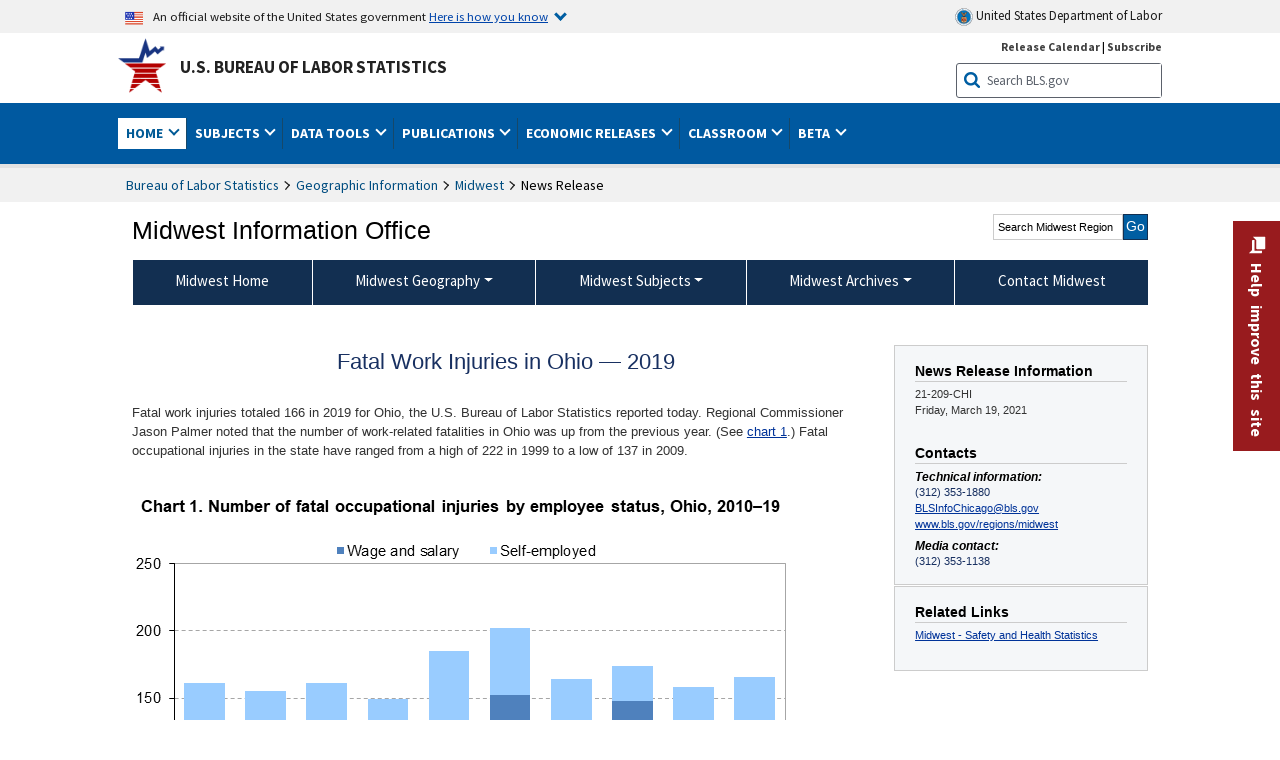

--- FILE ---
content_type: text/html
request_url: https://www.bls.gov/regions/midwest/news-release/2021/fatalworkinjuries_ohio_20210319.htm
body_size: 36370
content:
         
		
		
	
            	
				
								    	
		    			
		    		        	            				    	    	



<!DOCTYPE HTML>
<html lang="en-us">	
	<head>
			                                <title>Fatal Work Injuries in Ohio — 2019 : Midwest Information Office : U.S. Bureau of Labor Statistics</title>
							<meta charset="UTF-8">
		
		
						
					<meta name="description" content="Fatal work injuries totaled 166 in 2019 for Ohio, the U.S. Bureau of Labor Statistics reported today." />
		
				

								<meta name="date" content="2021-03-19" />
				
						
		                        				<meta name="keywords" content="" />
				
		    					<meta name="surveys" content="" />
				
		                        					<meta name="programs" content="" />
		
		
				
										
		
						  		  		  			
				
										 
        		         		        		        		        		
    		    		      		  				
				
							        		 				<meta http-equiv="x-ua-compatible" content="IE=Edge" />
					<!-- START include/global/head.stm -->
	<script id="_fed_an_ua_tag" src="https://dap.digitalgov.gov/Universal-Federated-Analytics-Min.js?agency=DOL&subagency=BLS&yt=true"></script>

	<script src="/javascripts/jquery-latest.js"></script>
	<script src="/javascripts/bls-latest.js"></script>
	<script src="/javascripts/jquery-tools.js"></script>
	<script src="/javascripts/jquery-migrate-1.2.1.min.js"></script>
	
	<link rel="stylesheet" href="/assets/bootstrap/latest/bootstrap.min.css">
	<script src="/assets/bootstrap/latest/popper.min.js"></script>
	<script src="/assets/bootstrap/latest/bootstrap.min.js"></script>


	<link rel="stylesheet" type="text/css" href="/stylesheets/bls_combined.css">
	<link rel="stylesheet" type="text/css" href="/stylesheets/bls_content.css">
	<link rel="stylesheet" type="text/css" href="/stylesheets/bls_tables.css">
	<link rel="stylesheet" type="text/css" href="/stylesheets/jquery-tools.css">
	<link rel="stylesheet" type="text/css" href="/stylesheets/bls_nr.css">
    <!--[if lt IE 9]>
		<link href="/stylesheets/ie8-styles.css" media="all" rel="Stylesheet" type="text/css"> 
	<![endif]-->
	<!--[if lt IE 8]>
		<link href="/stylesheets/ie7-styles.css" media="all" rel="Stylesheet" type="text/css"> 
	<![endif]-->
	<!--[if lt IE 7]>
		<link href="/stylesheets/ie6-styles.css" media="all" rel="Stylesheet" type="text/css"> 
		<style>
		body {
			behavior:url(/stylesheets/csshover2.htc);
		}
		</style>			
	<![endif]-->
	<!--[if IE]>
		<style>
		body {
			font-size: expression(1 / (screen.deviceXDPI / 96) * 84 + '%');
		}
		</style>	
	<![endif]-->
	<noscript>
	<link rel="stylesheet" type="text/css" href="/stylesheets/bls_noscript.css">
	</noscript>
	<!--  This means that the browser will (probably) render the width of the page at the width of its own screen. -->
	<meta name="viewport" content="width=device-width, initial-scale=1">

	<meta http-equiv="x-ua-compatible" content="IE=Edge" />
    <meta property="og:image" content="https://www.bls.gov/images/bls_emblem_2016.png" />
	<meta property="og:image:alt" content="BLS Logo">
	<meta name="robots" content="index, follow">
	<meta property="og:locale" content="en_US">
	<meta property="og:site_name" content="Bureau of Labor Statistics">
		<style>
			td.gsc-table-cell-thumbnail{
			display:none !important;
			}
		</style>
	<link rel="apple-touch-icon" sizes="180x180" href="/apple-touch-icon.png" />
	<link rel="icon" type="image/png" href="/favicon-32x32.png" sizes="32x32" />
	<link rel="icon" type="image/png" href="/favicon-16x16.png" sizes="16x16" />
	<link rel="manifest" href="/manifest.json" />
	<link rel="mask-icon" href="/safari-pinned-tab.svg" color="#5bbad5" />
	<meta name="theme-color" content="#ffffff" />
    <!-- END include/global/head.stm -->
				<script>var _rxvar_href = "/regions/midwest/news-release/2021/fatalworkinjuries_ohio_20210319.htm";var _rxvar_mobile_href = "";var _rxvar_mobile_locale = "en-us";</script>
						        		        							<!-- custom header: /include/head/regions.stm -->
        								
										<script>var _rxvar_href = "/regions/midwest/news-release/2021/fatalworkinjuries_ohio_20210319.htm";var _rxvar_mobile_href = "";var _rxvar_mobile_locale = "en-us";</script>
					<meta http-equiv="x-ua-compatible" content="IE=edge" />

<meta http-equiv="Content-Script-Type" content="type">
<meta http-equiv="Content-Type" content="text/html; charset=iso-8859-1">
<meta http-equiv="content-language" content="en">
<meta name="agency" content="BLS">
<meta name="audience" content="general">

	 <link rel="stylesheet" type="text/css" href="/stylesheets/bls_regions.css">
	 <link rel="stylesheet" type="text/css" href="/stylesheets/bls_nr.css">


<script>
var setTabpanelAccordion=function(){
var _this=this,
 tabsTheme = $('.programs-tabs')[0].outerHTML + $('.programs-panes')[0].outerHTML,
	$nrWrapper=""
this.setMobile=function(){
		$('.programs-tabs').prop('id','accordion1').removeClass('programs-tabs').addClass('accordion').find('li').addClass('card').find('a').wrap('<div class="card-header" />').each(function(){
					$(this).attr({
						'data-toggle': 'collapse',
    					role: 'button',
						'aria-expanded': 'false',
						});
					}).parents('ul.accordion').addClass('bootstrap')
				$('.programs-panes > div').addClass('collapse').attr({'data-parent':'#accordion1', 'style':''}).wrapInner('<div class="card-body" />').each(function(index){ 
					$(this).attr("id","tab-"+index)
					$('.accordion li.card:eq('+index+') a.tab_link').attr({"data-target":"#tab-"+index, "href":"javascript:"}).parent('.card-header').after($(this));
					$('.accordion li.card:eq(0) a.tab_link').attr("aria-expanded","true").parent('.card-header').next('.collapse ').addClass('show').attr('style', '')
				})
				$('.programs-panes').remove();
				$('.collapse').on('shown.bs.collapse', function (e) {
    				var $panel = $(this).closest('.card');
					$('html,body').animate({
        			scrollTop: $panel.offset().top
    				}, 100); 
					resizeMaps();
				}); 

	$nrWrapper= ($('.news-release-wrapper').first().length) ? $('.news-release-wrapper').first()  : ""
	if($nrWrapper) $nrWrapper.prependTo($nrWrapper.parent('div.card-body'))
}
this.initTabpanel=function(obj){  obj.tabs("div.programs-panes > div"); 
                       var api = obj.data("tabs");
                       obj.click(function(e){
						    e.preventDefault();
                            obj.find("li").removeClass("current");
                            $(this).find( "li:nth-child(" + (Number(api.getIndex()) + 1) + ")").addClass("current");
                       });
          }
this.adjustTemplate=function(){
	if (window.matchMedia("(max-width: 850px)").matches) _this.setMobile()
	else {if($('.accordion').length){ $(".accordion").replaceWith(tabsTheme);_this.initTabpanel($("ul.programs-tabs"));}							}

}
this.screenResize=function(){ $(window).resize(function() {_this.adjustTemplate()})}
this.adjustTemplate();
this.screenResize();
	resizeMaps();
}
var screenElementsAdjustment = function(itemObj,posObj){
		var _this=this;
		this.setTemplate=function(){
			if (window.matchMedia("(max-width: 767px)").matches){
				itemObj.insertAfter(posObj.length>1?posObj[0]:posObj);
			}else{
				itemObj.insertBefore(posObj.length>1?posObj[1]:posObj);		
			}
	 	}
		this.screenResize=function(){$(window).resize(function() {_this.setTemplate()}) }
		this.setTemplate();	
		this.screenResize();
		resizeMaps();
	}

function resizeMaps(){
$('map').each(function(){
	$(this).imageMapResize();
	});
}

$(document).ready(function(){ 
	$(window).resize();

	if($(".state-page #programs-news-releases").length){

		fel = $('.announcement').length ? $('.announcement') : $('.state-page > div:first-child');
		

		screenElementsAdjustment($('#programs-news-releases'), [fel, $('#economic-summary').parent()]);
	
	

	}
	if($('#secondary-content-float-outer').length){
		var myscreenAdjustment= screenElementsAdjustment($('#secondary-content-float-outer'), $('#nr_title'));
	}

	if(window.location.pathname.indexOf("geodef.htm") > -1){$('table').addClass('colMobView'); return false;}
	$('table').each(function(){$(this).wrap('<div class="tScrollX"></div>')})
							 
							})
$(window).bind("load", function() {	if ($('.programs-tabs').length){ var mysetTabpanelAccordion=new setTabpanelAccordion();} })
$(window).resize(function(){
	resizeMaps();
});

</script>


					  
		

<script src="/assets/highcharts/latest/highcharts.js"> </script>
<script src="/assets/highcharts/latest/modules/map.js"></script>
<script src="/assets/highcharts/latest/modules/data.js"></script>
<script src="/assets/highcharts/latest/modules/exporting.js"></script>
<script src="/assets/highcharts/latest/modules/offline-exporting.js"></script>
<script src="/assets/highcharts/latest/modules/accessibility.js"></script>
<script src="/assets/highcharts/latest/modules/pattern-fill.js"></script>
<script src="/javascripts/filesaver.js"></script>


				
	</head>

	<body class="layout-fixed">
				


		
					<!-- DOL BANNER START -->
<header > <!-- Header is closed at the end of BLS banner -->
		<a class="skiplink" href="#startcontent">Skip to Content</a>

		<div id="usa-banner-wrapper">
<div id="usa-banner" class="bootstrap standard-width">
	<div class="content">
	<div class="USA-flag-link">
	<img src="https://www.dol.gov/themes/opa_theme/img/flag-favicon-57.png" alt="U.S. flag">
	<p>An official website of the United States government 
	  
	<button type="button" data-toggle="collapse" data-target="#usaBanner" aria-expanded="false" aria-controls="usaBanner">Here is how you know <span class="oi" data-glyph="chevron-bottom"></span></button>
	</p>
	</div>
		<a href="https://www.dol.gov/" id="dolHolder" class="dolHolder" target="_blank"><img src="https://www.dol.gov/themes/opa_theme/img/logo-primary.svg" alt="Department of Labor Logo"/>  United States Department of Labor</a>
	</div>
	
	<div class="collapse " id="usaBanner">	
	<div class="row">
	<div class="col-md-6">
		<img src="https://www.dol.gov/themes/opa_theme/img/icon-dot-gov.svg" alt="Dot gov">

		<p>
			<strong>The .gov means it's official.</strong>
			<br> Federal government websites often end in .gov or .mil. Before sharing sensitive information,
			make sure you're on a federal government site.
		</p>
	</div>

	<div class="col-md-6">
	<img class="usa-banner-icon usa-media_block-img" src="https://www.dol.gov/themes/opa_theme/img/icon-https.svg" alt="Https">
	
		<p>
			<strong>The site is secure.</strong>
			<br> The
			<strong>https://</strong> ensures that you are connecting to the official website and that any
			information you provide is encrypted and transmitted securely.
		</p>
	</div>
	</div>
	</div>		
</div>
</div>



<!-- DOL BANNER END -->


				
							<div id="bls-banner-wrapper">
<div id="top"></div>
		<div class="bootstrap standard-width">
<div>
  <div id="bls-banner" class="row">
    <div id="bls-banner-emblem" class="col-sm-12 col-md-7">
      <a href="https://www.bls.gov/">U.S. Bureau of Labor Statistics</a>
    </div>
    <div id="bls-banner-right" class="col-sm-12 col-md-5 d-none d-md-block">
<div id="bls-banner-links"><a href="/schedule/news_release/">Release Calendar</a> | <a href="javascript:window.open('https://public.govdelivery.com/accounts/USDOLBLS/subscriber/new ','Popup','width=800,height=500,toolbar=no,scrollbars=yes,resizable=yes'); void('');" onclick="window.status='Subscribe'; return true" onmouseover="window.status='Subscribe'; return true" onmouseout="window.status=''; return true" id="social-email-1" title="Subscribe to BLS E-mail Updates" aria-label="Subscribe to BLS E-mail Updates">Subscribe</a></div> 
      <div id="bls-banner-search1" class="bls-banner-search">
        <form method="get" action="/search/query">
		  <label for="bls-banner-search-submit1" class="invisible">Search button</label>
          <input type="image" src="/images/buttons/search_button_blue_16.png" name="term" id="bls-banner-search-submit1" alt="BLS Search Submit" title="Submit" >
		  <label for="bls-banner-search-input1" class="invisible">Search:</label>
          <input name="query" type="text" id="bls-banner-search-input1" value="Search BLS.gov" title="Search Input" onclick="this.value=''; this.onclick = null;">

        </form>
      </div>
    </div>
    <div class="clearfloat"></div>
  </div>
</div>
</div>
</div>
</header> <!-- Header is opened at the begining of DOL banner -->
				
		
							

<div id="main-nav-wrapper">
	<div id="main-nav-container">
		<div>
			
<div class="bootstrap standard-width">
<nav aria-label="top-level navigation menu" class="navbar navbar-expand-md">

  <button class="navbar-toggler" type="button" data-toggle="collapse" data-target="#navbarSupportedContent" aria-controls="navbarSupportedContent" aria-expanded="false" aria-label="Toggle navigation menu">
    <span class="navbar-toggler-icon">Menu</span>
  </button>
  <div class="collapse navbar-collapse" id="navbarSupportedContent">
  


<ul class="nojs navbar-nav mr-auto">
	  <li class="dropdownSearch"><div id="bls-banner-search" class="dropdown-search">
        <form method="get" action="/search/query">
		  <label for="bls-banner-search-submit" class="invisible">Search button</label>
          <input type="image" src="/images/buttons/search_button_blue_20.png" name="term" id="bls-banner-search-submit" alt="BLS Search Submit" title="Submit">
		  <label for="bls-banner-search-input" class="invisible">Search:</label>
          <input name="query" type="text" id="bls-banner-search-input" value="Search BLS.gov" title="Search Input" onclick="this.value=''; this.onclick = null;">

        </form>
      </div>
	  <div class="bls-banner-links-mob"><a href="/schedule/news_release/">Release Calendar</a> | <a href="javascript:window.open('https://public.govdelivery.com/accounts/USDOLBLS/subscriber/new ','Popup','width=800,height=500,toolbar=no,scrollbars=yes,resizable=yes'); void('');" onclick="window.status='Subscribe'; return true" onmouseover="window.status='Subscribe'; return true" onmouseout="window.status=''; return true" id="social-email-2" title="Subscribe to BLS E-mail Updates" aria-label="Subscribe to BLS E-mail Updates">Subscribe</a></div>
	
	</li>
    <li class="nav-item dropdown active"><a class="nav-link dropdown-toggle" href="https://www.bls.gov/" id="navbarDropdown1" role="button" data-toggle="dropdown" aria-haspopup="true" aria-expanded="false">Home <span class="circle-arrow"></span></a>
        <div class="dropdown-menu" aria-labelledby="navbarDropdown1"><!-- ********************************************** Begin Home Tab LIST ****************************************** -->
<!-- 1st column -->
<div class="main-nav-submenu" id="submenu-home">
	<ul class="main-nav-submenu-inn">
	
		<li class="heading"><a href="/bls/about-bls.htm" aria-label="About BLS">About BLS</a></li>
		<li><a href="/bls/history/home.htm" aria-label="BLS History">History</a></li>	
		<li><a href="/bls/senior_staff/home.htm" aria-label="Our Leadership">Our Leadership</a></li>
		<li><a href="/bls/bls_budget_and_performance.htm" aria-label="Budget and Performance">Budget and Performance</a></li>		
		<li><a href="/bls/faqs.htm" aria-label="Questions and Answers">Questions and Answers</a></li>	
		<li><a href="/bls/topicsaz.htm" aria-label="A-Z Index">A-Z Index</a></li>	
		<li><a href="/bls/glossary.htm" aria-label="Glossary">Glossary</a></li>	
		<li><a href="/bls/bls-speakers/" aria-label="BLS Speakers Available">BLS Speakers Available</a></li>
		<li><a href="/errata/" aria-label="Errata">Errata</a></li>  				
		<li><a href="/bls/contact.htm" aria-label="Contact BLS">Contact BLS</a></li>	

	</ul>	
	<!-- 2nd column -->	
<ul class="main-nav-submenu-inn">	
		<li class="heading"><a href="/bls/overview.htm" aria-label="Overview of BLS Statistics">Overview of BLS Statistics</a></li>
		<li><a href="/information-guide/home.htm" aria-label="Guide to Programs & Services">Guide to Programs &amp; Services</a></li>
		<li><a href="/bls/demographics.htm" aria-label="Demographics Data">Demographics</a></li>
		<li><a href="/bls/industry.htm" aria-label="Statistics by Industries">Industries</a></li>
		<li><a href="/bls/business.htm" aria-label="Statistics on Business Costs">Business Costs</a></li>
		<li><a href="/bls/occupation.htm" aria-label="Statistics by Occupations">Occupations</a></li>
		<li><a href="/bls/geography.htm" aria-label="Statistics by Geography">Geography</a></li>	
	
	</ul>
	<!-- 3rd column -->
	<ul class="main-nav-submenu-inn">
		<li class="heading"><a href="/audience/" aria-label="Resources For">Resources For</a></li>
		<li><a href="/audience/business.htm" aria-label="Resources for Business Leaders">Business Leaders</a></li>
		<li><a href="/audience/consumers.htm" aria-label="Resources for Consumers">Consumers</a></li>
		<li><a href="/audience/developers.htm" aria-label="Developers site">Developers</a></li>
		<li><a href="/audience/economists.htm" aria-label="Economists or Economic Analyst">Economists</a></li>
		<li><a href="/audience/investors.htm" aria-label="Resources for Financial Investors">Investors</a></li>
		<li><a href="/audience/jobseekers.htm" aria-label="Resources for Jobseekers">Jobseekers</a></li>
		<li><a href="/audience/media.htm" aria-label="Media">Media</a></li>
		<li><a href="/audience/policy.htm" aria-label="Resources for Public Policymakers">Public Policymakers</a></li>
		<li><a href="/audience/researcher.htm" aria-label="Researcher">Researcher</a></li>		
		<li><a href="/audience/students.htm" aria-label="Resources for Students & Teachers">Students &amp; Teachers</a></li>
		<li><a href="/respondents/" aria-label="Survey Respondents">Survey Respondents</a></li>
	</ul>
</div>

<!-- ***********************************************End Home Tab LIST ******************************************** --> 

</div>
    </li>
    <li class="nav-item dropdown"><a class="nav-link dropdown-toggle" href="/bls/proghome.htm" id="navbarDropdown2" role="button" data-toggle="dropdown" aria-haspopup="true" aria-expanded="false">Subjects <span class="circle-arrow"></span></a>
        <div class="dropdown-menu" aria-labelledby="navbarDropdown2"><!-- ************************************* Begin SUBJECTS TAB list ****************************************** -->
<!-- 1st column -->
<div class="main-nav-submenu" id="submenu-programs">
	<ul class="main-nav-submenu-inn">
		<li class="heading"><a href="/bls/inflation.htm" aria-label="Statistics on Inflation & Prices">Inflation &amp; Prices</a></li>
		<li><a href="/cpi/" aria-label="Consumer Price Index ">Consumer Price Index</a></li>
		<li><a href="/ppi/" aria-label="Producer Price Indexes">Producer Price Indexes</a></li>
		<li><a href="/mxp/" aria-label="Import/Export Price Indexes">Import/Export Price Indexes</a></li>
		<li><a href="/bls/escalation.htm" aria-label="Contract Escalation">Contract Escalation</a></li>
		<li><a href="/pir/" aria-label="Price Index Research">Price Index Research</a></li>
		<li class="heading"><a href="/bls/wages.htm" aria-label="Statistics on Pay & Benefits">Pay &amp; Benefits</a></li>
		<li><a href="/eci/" aria-label="Employment Cost Index">Employment Cost Index</a></li>
		<li><a href="/ecec/home.htm" aria-label="Employer Costs for Employee Compensation">Employer Costs for Employee Compensation</a></li>
						<li><a href="/oes/" aria-label="Wage Data by Occupation">Wage Data by Occupation</a></li>
		<li><a href="/cps/earnings.htm#demographics" aria-label="Earnings by Demographics">Earnings by Demographics</a></li>
		<li><a href="/ces/" aria-label="Earnings by Industry">Earnings by Industry</a></li>
		<li><a href="https://www.bls.gov/cew/" aria-label="County Wages">County Wages</a></li>  <!--full path is needed since they have a folder on the data server-->
		<li><a href="/ebs/" aria-label="Employee Benefits Survey">Benefits</a></li>
		<li><a href="/mwe/" aria-label="Modeled Wage Estimates">Modeled Wage Estimates</a></li>		
		<li><a href="/crp/" aria-label="Compensation Research & Program Development">Compensation Research</a></li>
		<li><a href="/wsp/" aria-label="Strikes & Lockouts">Strikes &amp; Lockouts </a></li>
		<li><a href="/wrp/" aria-label="Wage Records from Unemployment Insurance">Wage Records from Unemployment Insurance</a></li>
		<li class="heading"><a href="/ors/" aria-label="Occupational Requirements Survey">Occupational Requirements</a></li>		
	</ul>
	<!-- 2nd column -->
	<ul class="main-nav-submenu-inn">
		<li class="heading"><a href="/bls/unemployment.htm" aria-label="Statistics on Unemployment">Unemployment</a></li>
		<li><a href="/cps/" aria-label="National Unemployment Rate">National Unemployment Rate </a></li>
		<li><a href="/lau/" aria-label="State & Local Unemployment Rates">State &amp; Local Unemployment Rates </a></li>
		<li><a href="/ers/" aria-label="Unemployment Research">Unemployment Research</a></li>
		<li class="heading"><a href="/bls/employment.htm" aria-label="Statistics on Employment">Employment</a></li>
		<li><a href="/ces/" aria-label="National Employment Statistics">National Employment </a></li>
		<li><a href="/sae/" aria-label="State & Local Employment, Hours, and Earnings">State &amp; Local Employment </a></li>
		<li><a href="https://www.bls.gov/cew/" aria-label="County Employment">County Employment </a></li> <!--full path is needed since they have a folder on the data server-->
		<li><a href="/cps/" aria-label="Worker Characteristics">Worker Characteristics </a></li>
		<li><a href="/air/" aria-label="American Indian Report">American Indian Report</a></li>
		<li><a href="/emp/" aria-label="Employment Projections">Employment Projections </a></li>
		<li><a href="/jlt/" aria-label="Job Openings & Labor Turnover Survey">Job Openings &amp; Labor Turnover Survey </a></li>
		<li><a href="/brs/" aria-label="Business Response Survey">Business Response Survey</a></li>
		<li><a href="/oes/" aria-label="Employment by Occupation">Employment by Occupation </a></li>
		<li><a href="/nls/" aria-label="Work Experience Over Time">Work Experience Over Time </a></li>
		<li><a href="/bdm/" aria-label="Business Employment Dynamics">Business Employment Dynamics </a></li>
		<li><a href="/fdi/" aria-label="Foreign Direct Investment">Foreign Direct Investment </a></li>
		<li><a href="/ers/" aria-label="Employment Research and Program Development">Employment Research</a></li>
		<li class="heading"><a href="/iif/" aria-label="Workplace Injuries, Illnesses, and Fatalities">Workplace Injuries</a></li>
	</ul>
	<!-- 3rd column -->
	<ul class="main-nav-submenu-inn">
		<li class="heading"><a href="/bls/productivity.htm" aria-label="Productivity Statistics">Productivity</a></li>
		<li><a href="/productivity/" aria-label="Labor and Total Factor Productivity">Labor and Total Factor Productivity</a></li>
		<li><a href="/dpr/" aria-label="Productivity Research and Program Development">Productivity Research</a></li>
		<li class="heading"><a href="/bls/spending.htm" aria-label="Statistics on Spending & Time Use">Spending &amp; Time Use</a></li>
		<li><a href="/cex/" aria-label="Consumer Expenditures Surveys">Consumer Expenditures </a></li>
		<li><a href="/tus/" aria-label="How Americans Spend Time Survey">How Americans Spend Time</a></li>			
		<li class="heading"><a href="/bls/international.htm" aria-label="International Data and Technical Cooperation">International</a></li>
		<li><a href="/itc/" aria-label="International Technical Cooperation">International Technical Cooperation</a></li>
		<li><a href="/mxp/" aria-label="Import/Export Price Indexes">Import/Export Price Indexes</a></li>
		<li class="heading"><a href="/regions/" aria-label="Geographic Information">Geographic Information</a></li>
		<li><a href="/regions/northeast/" aria-label="Northeast (Boston-New York) Information Office">Northeast (Boston-New York)</a></li>
		<li><a href="/regions/mid-atlantic/" aria-label="Mid-Atlantic (Philadelphia) Information Office">Mid-Atlantic (Philadelphia)</a></li>
		<li><a href="/regions/southeast/" aria-label="Southeast (Atlanta) Information Office">Southeast (Atlanta)</a></li>
		<li><a href="/regions/midwest/" aria-label="Midwest (Chicago) Information Office">Midwest (Chicago)</a></li>
		<li><a href="/regions/southwest/" aria-label="Southwest (Dallas) Information Office">Southwest (Dallas)</a></li>
		<li><a href="/regions/mountain-plains/" aria-label="Mountain-Plains (Kansas City) Information Office">Mountain-Plains (Kansas City)</a></li>
		<li><a href="/regions/west/" aria-label="West (San Francisco) Information Office">West (San Francisco)</a></li>
	</ul>
</div>
<!-- **************************************End SUBJECT AREAS ******************************************** --> 
	</div>	
    </li>
    <li class="nav-item dropdown"><a class="nav-link dropdown-toggle" href="/data/" id="navbarDropdown3" role="button" data-toggle="dropdown" aria-haspopup="true" aria-expanded="false">Data Tools <span class="circle-arrow"></span></a>
        <div class="dropdown-menu" aria-labelledby="navbarDropdown3"><!-- ******************************************** Begin DATA TOOLS LIST ****************************************** -->
<div class="main-nav-submenu"  id="submenu-data">
    <ul class="main-nav-submenu-inn">
        <li class="heading"><a href="/data/tools.htm" aria-label="Data Retrieval Tools Databases, Tables & Calculators by Subject">Data Retrieval Tools</a></li>
		<li><a href="https://data.bls.gov/toppicks?code=&survey=bls" aria-label="BLS Popular Series Top Picks">BLS Popular Series</a></li>
		<li><a href="https://data.bls.gov/series-report" aria-label="Series Report">Series Report</a></li>
		<li><a href="/data/home.htm" aria-label="Top Picks, One Screen, Multi-Screen, and Maps" >Top Picks, One Screen, Multi-Screen, and Maps</a></li>
		<li><a href="https://data.bls.gov/dataQuery/search" aria-label="Data Finder">Data Finder</a></li>
		<li><a href="/developers/home.htm" aria-label="Public Data API Programming Interface">Public Data API</a></li>

    </ul>
    <!-- 2nd column -->
    <ul class="main-nav-submenu-inn">
        <li class="heading"><a href="/data/apps.htm" aria-label="Charts and Applications">Charts and Applications</a></li>
		<li><a href="/charts/home.htm" aria-label="Charts for Economic News Releases">Charts for Economic News Releases</a></li>	
		<li><a href="/data/inflation_calculator.htm" aria-label="CPI Inflation Calculator">CPI Inflation Calculator</a></li>	
		<li><a href="https://data.bls.gov/iirc/" aria-label="Injury and Illness Calculator">Injury and Illness Calculator</a></li>		
		<li><a href="https://data.bls.gov/apps/compensation-comparison-matrix/home.htm" aria-label="Pay Measure Comparison">Pay Measure Comparison</a></li>
		<li><a href="https://data.bls.gov/apps/demographic-comparison-matrix/home.htm" aria-label="Demographic Data Sources">Demographic Data Sources</a></li>
		<li><a href="https://data.bls.gov/apps/covid-dashboard/home.htm" aria-label="COVID-19 Economic Trends">COVID-19 Economic Trends</a></li>
		<li><a href="https://data.bls.gov/apps/industry-productivity-viewer/home.htm" aria-label="Industry Productivity Viewer" >Industry Productivity Viewer</a></li>
		<li><a href="https://data.bls.gov/cew/apps/data_views/data_views.htm#tab=Tables" aria-label="Employment and Wages Data Viewer">Employment and Wages Data Viewer</a></li>
		<li><a href="https://data.bls.gov/cew/apps/bls_naics/bls_naics_app.htm" aria-label="Industry Finder from the Quarterly Census of Employment and Wages">Industry Finder from the Quarterly Census of Employment and Wages</a></li>
	
    </ul>
	<!-- 3rd column -->
	<ul class="main-nav-submenu-inn">
	    <li class="heading"><a href="/data/tables.htm" aria-label="Customized Tables">Customized Tables</a></li>
		<li><a href="/eag/eag.us.htm" aria-label="U.S. Economy at a Glance">U.S. Economy at a Glance</a></li>
		<li><a href="/eag/home.htm" aria-label="Regions, States & Areas at a Glance">Regions, States &amp; Areas at a Glance</a></li>
		<li><a href="/iag/home.htm" aria-label="Industry at a Glance">Industry at a Glance</a></li>			
		<li><a href="https://download.bls.gov/pub/time.series/" aria-label="Text Files">Text Files</a></li>
		<li><a href="/data/#historical-tables" aria-label="Historical News Release Tables">News Release Tables</a></li>
		
		<li class="heading"><a href="/bls/moredata.htm" aria-label="More Sources of Data">More Sources of Data</a></li>
		<li><a href="/rda/home.htm" aria-label="Bureau of Labor Statistics Restricted Data Access">Restricted Data Access</a></li>
		<li><a href="/data/archived.htm" aria-label="Discontinued Databases">Discontinued Databases </a></li>
		<li><a href="/help/hlpform1.htm" aria-label="Questions & Answers regarding Bureau of Labor Statistics website data retrieval tools">Questions &amp; Answers</a></li>
		<li><a href="/help/notice.htm" aria-label="Special Notices">Special Notices </a></li>	
	</ul>
</div>
<!-- *********************************************End DATABASES and TOOLS LIST ******************************************** --></div>
    </li>
    <li class="nav-item dropdown"><a class="nav-link dropdown-toggle" href="/opub/" id="navbarDropdown4" role="button" data-toggle="dropdown" aria-haspopup="true" aria-expanded="false">Publications <span class="circle-arrow"></span></a>
        <div class="dropdown-menu" aria-labelledby="navbarDropdown4"><!-- ********************************************** Begin PUBLICATIONS LIST ****************************************** -->
<div class="main-nav-submenu"  id="submenu-pubs">    
    <ul class="main-nav-submenu-inn"> 
		<li class="heading"><a href="/opub/" aria-label="Latest Publications">Latest Publications</a></li>
		<li><a href="/opub/ted/" aria-label="The Economics Daily">The Economics Daily</a></li>
		<li><a href="/opub/mlr/" aria-label="Monthly Labor Review">Monthly Labor Review</a></li>
		<li><a href="/opub/btn/" aria-label="Beyond the Numbers">Beyond the Numbers</a></li>
		<li><a href="/spotlight/" aria-label="Spotlight on Statistics">Spotlight on Statistics</a></li>
		<li><a href="/opub/reports" aria-label="Bureau of Labor Statistics Reports">Reports</a></li>
		<li><a href="/blog/" aria-label="Commissioner's Corner">Commissioner's Corner</a></li>
		<li><a href="/video/" aria-label="Videos">Videos</a></li>
		<li><a href="/careeroutlook/" aria-label="Career Outlook">Career Outlook</a></li>		
    </ul>
    <!-- 2nd column -->
    <ul class="main-nav-submenu-inn">
		<li><a href="/ooh/" aria-label="Occupational Outlook Handbook">Occupational Outlook Handbook</a></li>
		<li><a href="/opub/geographic-profile/" aria-label="Geographic Profile">Geographic Profile</a></li>
		<li><a href="/opub/hom/" aria-label="Handbook of Methods">Handbook of Methods</a></li>
		<li><a href="/osmr/research-papers/" aria-label="Research Papers - Office of Survey Methods Research">Research Papers</a></li>
		<li><a href="/opub/copyright-information.htm" aria-label="Copyright Information">Copyright Information</a></li>
		<li><a href="/opub/opbinfo.htm" aria-label="Contact & Help">Contact &amp; Help </a></li>
		<li><a href="/opub/update.htm" aria-label="Weekly Update">Weekly Update</a></li>		
    </ul>
</div>
<!-- ***********************************************End PUBLICATIONS LIST ******************************************** --> </div>
    </li>
    <li class="nav-item dropdown"><a class="nav-link dropdown-toggle" href="/bls/newsrels.htm" id="navbarDropdown5" role="button" data-toggle="dropdown" aria-haspopup="true" aria-expanded="false">Economic Releases <span class="circle-arrow"></span></a>
        <div class="dropdown-menu" aria-labelledby="navbarDropdown5"><!-- ********************************************** Begin ECONOMIC RELEASES LIST ****************************************** -->
<!-- 1st column -->

<div class="main-nav-submenu" id="submenu-news">
    <ul class="main-nav-submenu-inn">
        <li class="heading"><a href="/bls/newsrels.htm#latest-releases" aria-label="Latest Releases">Latest Releases</a></li>
		<li class="heading"><a href="/bls/newsrels.htm#major" aria-label="Major Economic Indicators">Major Economic Indicators</a></li>
		<li class="heading"><a href="/schedule/news_release/" aria-label="Schedules for news Releases">Schedules for news Releases</a></li>
		<li><a href="/schedule/" aria-label="Release Calendar By Month">By Month</a></li>
		<li><a href="/schedule/schedule/by_prog/all_sched.htm" aria-label="Release Calendar By News Release">By News Release</a></li>
		<li><a href="/schedule/news_release/current_year.asp" aria-label="Release Calendar Current Year">Current Year</a></li>
		<li><a href="/bls/archived_sched.htm" aria-label="Schedules for Selected Bureau of Labor Statistics Economic News Releases for Prior Years">Prior Years</a></li>
		<li class="heading"><a href="/bls/news-release/" aria-label="Archived News Releases">Archived News Releases</a></li>
    </ul>
    <!-- 2nd column -->
    <ul class="main-nav-submenu-inn">
        <li class="heading"><a href="/bls/newsrels.htm#OEUS" aria-label="Employment & Unemployment">Employment &amp; Unemployment</a></li>
		<li><a href="/bls/newsrels.htm#OEUS" aria-label="Monthly">Monthly</a></li>
		<li><a href="/bls/newsrels.htm#OEUS" aria-label="Quarterly, annual, and other">Quarterly, annual, and other</a></li>
		<li class="heading"><a href="/bls/newsrels.htm#OPLC" aria-label="Inflation & Prices"> Inflation &amp; Prices</a></li>
		<li class="heading"><a href="/bls/newsrels.htm#OCWC" aria-label="Pay & Benefits & Workplace Injuries">Pay &amp; Benefits &amp; Workplace Injuries</a></li>
		<li class="heading"><a href="/bls/newsrels.htm#OPT" aria-label="Productivity & Technology">Productivity &amp; Technology</a></li>
		<li class="heading"><a href="/bls/newsrels.htm#OEP" aria-label="Employment Projections">Employment Projections</a></li>
		<li class="heading"><a href="/bls/newsrels.htm#NEWS" aria-label="Regional News Releases">Regional News Releases</a></li>
    </ul>
</div></div>
    </li>
    <li class="nav-item dropdown"><a class="nav-link dropdown-toggle" href="/k12/" id="navbarDropdown6" role="button" data-toggle="dropdown" aria-haspopup="true" aria-expanded="false">Classroom <span class="circle-arrow"></span></a>
        <div class="dropdown-menu" aria-labelledby="navbarDropdown6"><!-- ********************************************** Begin Students Tab LIST ****************************************** -->
<div class="main-nav-submenu" id="submenu-students">
	<ul class="main-nav-submenu-inn">
		<li class="heading"><a href="/k12/" aria-label="K-12 Student & Teacher Resources">K-12 Student &amp; Teacher Resources</a></li>		
        <li><a href="/k12/games/" aria-label="Games & Quizzes">Games &amp; Quizzes</a></li>
		<li><a href="/k12/students/" aria-label="Student's Desk">Student&apos;s Desk</a></li>
		<li><a href="/k12/teachers/" aria-label="Teacher's Desk">Teacher&apos;s Desk</a></li>
		<li><a href="/k12/faq.htm" aria-label="Questions & Answers">Questions &amp; Answers</a></li>
    </ul>
</div>
<!-- ***********************************************End Students Tab LIST ******************************************** --></div>
    </li>
    <li class="nav-item dropdown"><a class="nav-link dropdown-toggle" href="/beta/" id="navbarDropdown7" role="button" data-toggle="dropdown" aria-haspopup="true" aria-expanded="false">Beta <span class="circle-arrow"></span></a>
        <div class="dropdown-menu" aria-labelledby="navbarDropdown7"><!-- ***********************************************Start BETA LIST ******************************************** -->

<div class="main-nav-submenu" id="submenu-beta">
  <ul class="main-nav-submenu-inn">
    <li class="heading"><a href="/beta/redesigned-news-releases.htm" aria-label="Redesigned News Releases">Redesigned News Releases</a></li>
  </ul>
</div>
<!-- ***********************************************End BETA LIST ******************************************** --></div>
    </li>

</ul>


  </div>
</nav>
</div>


		</div>
		<div class="clearfloat"></div>
	</div>
</div>

				
		
						<div id="wrapper-outer" role="main">
		<div id="wrapper">
			<div id="container">
				

		
				
				
						<div class="clearfloat" id="startcontent"></div>
	<div id="main-content-full-width" class="main-content">
		<div id="bodytext" class="verdana md">
		

		
						
				
						<section aria-label="content">

<!-- PERCUSSION INNER START -->
															 
						
				
															


    								
    					    																													    	
<style>
.programs-breadcrumbs{display:none;}
.main-content{padding-top:0px;}
</style>
                <div id="programs-banner">
                 <h1>Midwest Information Office</h1>
				 <div id="regions-social-search-box">
				 <div class="article-tools-box social-media">
                   <span class="social-media">
                   <span>SHARE ON:</span>
                   <a class="share_facebook" href="javascript:void(0);"><img title="Facebook" alt="share on facebook" src="/images/icons/facebook.png"></a>
                   <a class="share_twitter" href="javascript:void(0);"><img title="Twitter" alt="share on twitter" src="/images/icons/twitter.png"></a>
                   <a class="share_linkedin" href="javascript:void(0);"><img title="LinkedIn" alt="share on linkedin" src="/images/icons/linkedin.png"></a>
                 </span>
                </div>
				 <form action="/search/query" id="search-secondary-nav-form" method="get">
                    <input type="hidden" name="prefix" id="search-secondary-nav-category" value="https://www.bls.gov/regions/midwest">
                    <label for="search-secondary-nav-query" class="invisible">Search Midwest Region</label>
					<input type="text" name="query" id="search-secondary-nav-query" value="Search Midwest Region" onclick="this.value=''; this.onclick = null;">
                    <input type="submit" name="submit" id="search-secondary-nav-submit" value="Go">
                 </form>
				 </div>
				                  <div class="clearfloat"></div>
 
				 				 
                 
<div class="bootstrap standard-width">
<nav class="navbar navbar-expand-md programsNavBar five" aria-label="secondary-nav">
  <ul class="navbar-nav" role="menu">
			        					<li class="nav-item" role="none">
        																						<a role="menuitem" class="nav-link progNav" href="/regions/midwest/" style="margin-left: 0; padding-top:10px; padding-bottom:10px">Midwest Home</a>
				</li>        							        					<li class="nav-item dropdown" role="none">
        																						<a data-toggle="dropdown" aria-haspopup="true" aria-expanded="false" class="dropdown-toggle nav-link progNav" href="javascript:" style="padding-top:10px; padding-bottom:10px">Midwest Geography</a>
				        			        	        		<div class="dropdown-menu" role="menu">                                								<a class="dropdown-item" role="menuitem" href="/regions/midwest/illinois.htm">Illinois</a> 
								        			        	        		                                								<a class="dropdown-item" role="menuitem" href="/regions/midwest/indiana.htm">Indiana</a> 
								        			        	        		                                								<a class="dropdown-item" role="menuitem" href="/regions/midwest/iowa.htm">Iowa</a> 
								        			        	        		                                								<a class="dropdown-item" role="menuitem" href="/regions/midwest/michigan.htm">Michigan</a> 
								        			        	        		                                								<a class="dropdown-item" role="menuitem" href="/regions/midwest/minnesota.htm">Minnesota</a> 
								        			        	        		                                								<a class="dropdown-item" role="menuitem" href="/regions/midwest/nebraska.htm">Nebraska</a> 
								        			        	        		                                								<a class="dropdown-item" role="menuitem" href="/regions/midwest/north_dakota.htm">North Dakota</a> 
								        			        	        		                                								<a class="dropdown-item" role="menuitem" href="/regions/midwest/ohio.htm">Ohio</a> 
								        			        	        		                                								<a class="dropdown-item" role="menuitem" href="/regions/midwest/south_dakota.htm">South Dakota</a> 
								        			        	        		                                								<a class="dropdown-item" role="menuitem" href="/regions/midwest/wisconsin.htm">Wisconsin</a> 
								</div></li>        																	        					<li class="nav-item dropdown" role="none">
        																						<a data-toggle="dropdown" aria-haspopup="true" aria-expanded="false" class="dropdown-toggle nav-link progNav" href="javascript:" style="padding-top:10px; padding-bottom:10px">Midwest Subjects</a>
				        			        	        		<div class="dropdown-menu" role="menu">                                								<a class="dropdown-item" role="menuitem" href="/regions/midwest/subjects.htm#tab-1">Inflation, Prices &amp; Spending</a> 
								        			        	        		                                								<a class="dropdown-item" role="menuitem" href="/regions/midwest/subjects.htm#tab-2">Pay &amp; Benefits</a> 
								        			        	        		                                								<a class="dropdown-item" role="menuitem" href="/regions/midwest/subjects.htm#tab-3">Employment &amp; Unemployment</a> 
								        			        	        		                                								<a class="dropdown-item" role="menuitem" href="/regions/midwest/subjects.htm#tab-4">Workplace Injuries</a> 
								</div></li>        											        					<li class="nav-item dropdown" role="none">
        																						<a data-toggle="dropdown" aria-haspopup="true" aria-expanded="false" class="dropdown-toggle nav-link progNav" href="javascript:" style="padding-top:10px; padding-bottom:10px">Midwest Archives</a>
				        			        	        		<div class="dropdown-menu" role="menu">                                								<a class="dropdown-item" role="menuitem" href="/regions/midwest/news-release/">News Releases</a>
								        			        	        		                                								<a class="dropdown-item" role="menuitem" href="/regions/midwest/cpi-summary/">CPI Summaries</a>
								        			        	        		                                								<a class="dropdown-item" role="menuitem" href="/regions/midwest/notices/">Notices</a>
								</div></li>        										        					<li class="nav-item" role="none">
        																						<a role="menuitem" class="nav-link progNav" href="/regions/midwest/contact.htm" style="margin-right: 0; padding-top:10px; padding-bottom:10px">Contact Midwest</a>
				</li>        				  </ul>
</nav>
</div>

				
             </div>
                   


<script>
var region_number = "ro5";
</script>
<style>
a#content{
width:auto;
}
</style>        
<div class="newsrelease-page" id="programs-main-content"> 
<div class="programs-breadcrumbs">
<a href="https://www.bls.gov">Bureau of Labor Statistics</a> &gt; <a href="/regions/home.htm">Geographic Information</a> &gt;
	
            <a href="/regions/midwest/home.htm">Midwest</a> &gt;  <span>News Release</span>      
			</div>  
<div class="verdana md">
	<div id="nr">
				
		<div id="secondary-content-float-outer">
			<div class="secondary-content">
				<div id="nr_info">
					<span class="heading">News Release Information</span>
					<p id="usdl">21-209-CHI<br />Friday, March 19, 2021</p>
				</div>
				<div id="contacts">
					                    										
<span class="heading">Contacts</span>
<span class="h6">Technical information:</span>
<ul>
<li>(312) 353-1880</li>
<li><a href="mailto:BLSInfoChicago@bls.gov">BLSInfoChicago@bls.gov</a></li>
<li><a href="/regions/midwest">www.bls.gov/regions/midwest</a></li>
</ul>
<span class="h6">Media contact:</span>
<ul>
<li>(312) 353-1138</li>
</ul>
					
				</div>
																		
			</div>
			<div class="clearfloat"><p></p></div>
					<div class="secondary-content">
				<div id="rel_links">
					<span class="heading">Related Links</span>
						<p><a href="https://www.bls.gov/regions/midwest/data/safetyandhealthstatistics_midweststates_table.htm">Midwest - Safety and Health Statistics</a></p>				</div>
				
			</div>
					<div class="clearfloat"></div>
		</div>
		
		<div id="nr_title">
			<h1>Fatal Work Injuries in Ohio — 2019</h1>
			<span class="heading"></span>
		</div>
				
		                <p>Fatal work injuries totaled 166 in 2019 for Ohio, the U.S. Bureau of Labor Statistics reported today. Regional Commissioner Jason Palmer noted that the number of work-related fatalities in Ohio was up from the previous year. (See <a href="#CFOI_chart1_ohio">chart 1</a>.) Fatal occupational injuries in the state have ranged from a high of 222 in 1999 to a low of 137 in 2009.</p><div><div class="alignLeft"><a style="display:block;width:0px;height:0px;" id="CFOI_chart1_ohio"> </a><a style="display:none;" href="#CFOI_chart1_ohio"> </a><img alt="Chart 1. Number of fatal occupational injuries by employee status, Ohio, 2010-19" height="465" width="661" src="/regions/midwest/images/81736.png" class="cms-image"/></div><div class="alignLeft"><a rel="#chartdata81736" class="bls-chartdata-trigger" href="javascript:void(0);">View Chart Data</a></div><div id="chartdata81736" style="display:none;" class="bls-chartdata-overlay"><table id="Chart1DataOhio.xlsx" class="regular"><caption><span class="tableTitle">Chart 1. Number of fatal occupational injuries by employee status, Ohio, 2010–19</span></caption><thead><tr><th scope="col" colspan="1" rowspan="1" class="stubhead">Year</th><th scope="col" colspan="1" rowspan="1">Total</th><th scope="col" colspan="1" rowspan="1">Wage and salary</th><th scope="col" colspan="1" rowspan="1">Self-employed</th></tr></thead><tbody><tr><th scope="row"><p class="sub0">2010</p></th><td>161</td><td>118</td><td>43</td></tr><tr class="greenbar"><th scope="row"><p class="sub0">2011</p></th><td>155</td><td>116</td><td>39</td></tr><tr><th scope="row"><p class="sub0">2012</p></th><td>161</td><td>117</td><td>44</td></tr><tr class="greenbar"><th scope="row"><p class="sub0">2013</p></th><td>149</td><td>115</td><td>34</td></tr><tr><th scope="row"><p class="sub0">2014</p></th><td>185</td><td>131</td><td>54</td></tr><tr class="greenbar"><th scope="row"><p class="sub0">2015</p></th><td>202</td><td>152</td><td>50</td></tr><tr><th scope="row"><p class="sub0">2016</p></th><td>164</td><td>124</td><td>40</td></tr><tr class="greenbar"><th scope="row"><p class="sub0">2017</p></th><td>174</td><td>148</td><td>26</td></tr><tr><th scope="row"><p class="sub0">2018</p></th><td>158</td><td>124</td><td>34</td></tr><tr class="greenbar"><th scope="row"><p class="sub0">2019</p></th><td>166</td><td>134</td><td>32</td></tr></tbody></table></div></div><br/><p>Nationwide, a total of 5,333 fatal work injuries were recorded in 2019, a 2-percent increase from the 5,250 in 2018, according to the results from the Census of Fatal Occupational Injuries (CFOI) program. The 5,333 fatal occupational injuries in 2019 represents the largest annual number since 2007.</p><span class="h3"  style="margin: 2pt 0in 0pt;">Fatal event or exposure</span><p>In Ohio, transportation incidents resulted in 63 fatal work injuries, and falls, slips, and trips accounted for 32 fatalities. These two major categories accounted for 57 percent of all workplace fatalities in the state. (See <span><a href="#Table1Ohio.xlsx">table 1</a></span>.) Worker deaths from transportation incidents were up from 60 over the year, and worker fatalities due to falls, slips, and trips were up from 22.</p><p>Contact with objects or equipment was the third-most frequent fatal work event with 28 fatalities compared to 27 in the prior year. Violence and other injuries by persons or animals resulted in 21 work-related deaths, down from 25 in 2018.</p><p>Nationally, transportation incidents were the most frequent fatal workplace event in 2019, accounting for 40 percent of fatal work injuries. (See <a href="#CFOI_chart2_ohio">chart 2</a>.) Falls, slips, and trips was the second-most common fatal event (17 percent), followed by violence and other injuries by persons or animals (16 percent).</p><div><div class="alignLeft"><a style="display:block;width:0px;height:0px;" id="CFOI_chart2_ohio"> </a><a style="display:none;" href="#CFOI_chart2_ohio"> </a><img alt="Chart 2. Distribution of total fatal occupational injuries by event, United States and Ohio, 2019" height="465" width="871" src="/regions/midwest/images/81747.png" class="cms-image"/></div><div class="alignLeft"><a rel="#chartdata81747" class="bls-chartdata-trigger" href="javascript:void(0);">View Chart Data</a></div><div id="chartdata81747" style="display:none;" class="bls-chartdata-overlay"><table id="Chart2DataOhio.xlsx" class="regular"><caption><span class="tableTitle">Chart 2. Distribution of total fatal occupational injuries by event, United States and Ohio, 2019</span></caption><thead><tr><th scope="col" colspan="1" rowspan="1" class="stubhead">Event</th><th scope="col" colspan="1" rowspan="1">United States</th><th scope="col" colspan="1" rowspan="1">Ohio</th></tr></thead><tbody><tr><th scope="row"><p class="sub0">Transportation incidents</p></th><td>40%</td><td>38%</td></tr><tr class="greenbar"><th scope="row"><p class="sub0">Falls, slips, trips</p></th><td>17%</td><td>19%</td></tr><tr><th scope="row"><p class="sub0">Contact with objects and equipment</p></th><td>14%</td><td>17%</td></tr><tr class="greenbar"><th scope="row"><p class="sub0">Violence and other injuries by persons or animals</p></th><td>16%</td><td>13%</td></tr><tr><th scope="row"><p class="sub0">All other</p></th><td>14%</td><td>13%</td></tr></tbody></table></div></div><br/><span class="h3"  style="margin: 2pt 0in 0pt;">Industry</span><p>The private transportation and warehousing industry had the highest number of fatalities in Ohio with 24. (See <span><a href="#Table2Ohio.xlsx">table 2</a></span>.) Transportation incidents resulted in 22 of the 24 fatalities in the industry. The truck transportation sector accounted for 18 of the 24 workplace fatalities in the transportation and warehousing industry.</p><p>The private agriculture, forestry, fishing, and hunting industry had 18 workplace fatalities. The crop production sector accounted for nine, or 50 percent, of the fatal injuries in this industry.</p><span class="h3"  style="margin: 2pt 0in 0pt;">Occupation</span><p>The transportation and material moving occupational group had the highest number of workplace fatalities with 50. (See <span><a href="#Table3Ohio.xlsx">table 3</a></span>.) Motor vehicle operators accounted for 34 of the 50 fatalities among transportation and material moving workers. The construction and extraction occupational group had the second-highest number of workplace fatalities with 30. Construction trades workers suffered 26 of the work-related deaths within the construction and extraction group.</p><span class="h3"  style="margin: 2pt 0in 0pt;">Additional highlights</span><ul style="list-style-type: disc; direction: ltr;"><li style="color: #000000; font-style: normal; font-weight: normal;"><p>Men accounted for 92 percent of the work-related fatalities in Ohio, similar to the national share. (See <span><a href="#Table4Ohio.xlsx">table 4</a></span>.) Transportation incidents made up 35 percent of the fatalities for men in Ohio.</p></li><li style="color: #000000; font-style: normal; font-weight: normal;"><p>White non-Hispanics accounted for 84 percent of those who died from a workplace injury. Nationwide, this group accounted for 62 percent of work-related deaths.</p></li><li style="color: #000000; font-style: normal; font-weight: normal;"><p>Workers 25-54 years old accounted for 50 percent of the state’s work-related fatalities in 2019, compared to 55 percent of on-the-job fatalities nationally.</p></li><li style="color: #000000; font-style: normal; font-weight: normal;"><p>Of the 166 fatal work injuries in Ohio, 81 percent worked for wages and salaries; the remainder were self-employed. The most frequent fatal event for wage and salary workers was transportation incidents. For self-employed workers, both transportation incidents and contact with objects and equipment were the most frequent fatal events.</p></li></ul><div class="box-note"><span class="h3" >Changes in Industry and Occupation Classification Structure</span><p>Information in this release incorporates revisions to both the North American Industry Classification System (NAICS) and the Standard Occupational Classification codes (SOC). Comparison of data for 2019 to prior years should be done with caution due to these changes, and thus analysis in this release is limited to 2019 for industries and occupations. More information on NAICS can be found at <a href="https://www.bls.gov/bls/naics.htm">www.bls.gov/bls/naics.htm</a>. More information on SOC can be found at <a href="https://www.bls.gov/soc/2018/home.htm">www.bls.gov/soc/2018/home.htm</a>.</p></div>        		
				
		
		
				
	
				<div class="box-note">
        <span class="h3">Coronavirus (COVID-19) Pandemic Impact on the Census of Fatal Occupational Injuries</span>
        <p>Data in this news release are for reference year 2019. No changes in collection procedures or outputs were necessary due to COVID-19. Additional information is available at <a href="https://www.bls.gov/covid19/effects-of-covid-19-on-workplace-injuries-and-illnesses-compensation-and-occupational-requirements.htm">www.bls.gov/covid19/effects-of-covid-19-on-workplace-injuries-and-illnesses-compensation-and-occupational-requirements.htm</a>.</p>        </div>	
				
				<br />
        <span id="tech-note" class="tech-note h3">Technical Note</span>
		<p><strong>Background of the program.</strong> The Census of Fatal Occupational Injuries (CFOI), part of the Bureau of Labor Statistics (BLS) Occupational Safety and Health Statistics (OSHS) program, is a count of all fatal work injuries occurring in the U.S. during the calendar year. The CFOI uses a variety of state, federal, and independent data sources to identify, verify, and describe fatal work injuries. This ensures counts are as complete and accurate as possible. For the 2019 national data, over 25,100 unique source documents were reviewed as part of the data collection process. For technical information and definitions for the CFOI, see the BLS Handbook of Methods on the BLS website at <span><a href="https://www.bls.gov/opub/hom/cfoi/home.htm">www.bls.gov/opub/hom/cfoi/home.htm</a></span> and the CFOI definitions at <span><a href="https://www.bls.gov/iif/oshcfdef.htm">www.bls.gov/iif/oshcfdef.htm</a></span>.</p><p><strong>Federal/State agency coverage.</strong> The CFOI includes data for all fatal work injuries, some of which may be outside the scope of other agencies or regulatory coverage. Comparisons between CFOI counts and those released by other agencies should account for the different coverage requirements and definitions used by each agency. For more information on the scope of CFOI, see <a href="https://www.bls.gov/iif/cfoiscope.htm">www.bls.gov/iif/cfoiscope.htm</a> and <a href="https://www.bls.gov/opub/hom/cfoi/concepts.htm">www.bls.gov/opub/hom/cfoi/concepts.htm</a>.</p><p><strong>Acknowledgments.</strong> BLS thanks the Ohio BWC Division of Safety and Hygiene for their efforts in collecting accurate, comprehensive, and useful data on fatal work injuries. BLS also appreciates the efforts of all federal, state, local, and private sector entities that provided source documents used to identify fatal work injuries. Among these agencies are the Occupational Safety and Health Administration; the National Transportation Safety Board; the U.S. Coast Guard; the Mine Safety and Health Administration; the Office of Workers’ Compensation Programs (Federal Employees' Compensation and Longshore and Harbor Workers' Compensation divisions); the Federal Railroad Administration; the National Highway Traffic Safety Administration; state vital statistics registrars, coroners, and medical examiners; state departments of health, labor, and industrial relations and workers' compensation agencies; state and local police departments; and state farm bureaus.</p><p>Information in this release will be made available to sensory impaired individuals upon request. Voice phone: (202) 691-5200; Federal Relay Service: (800) 877-8339.</p>        		
		<table id="Table1Ohio.xlsx" class="regular"><caption><span class="tableTitle">Table 1. Fatal occupational injuries by event or exposure, Ohio, 2018–19</span></caption><thead><tr><th scope="col" colspan="1" rowspan="2" class="stubhead">Event or exposure <a href="#Table1Ohio.xlsx.f.1"><span class="footnoteid" title="Based on the BLS Occupational Injury and Illness Classification System (OIICS) 2.01 implemented for 2011 data forward.">(1)</span></a></th><th scope="col" colspan="1" rowspan="1">2018</th><th scope="col" colspan="2" rowspan="1">2019</th></tr><tr><th scope="col" colspan="1" rowspan="1">Number</th><th scope="col" colspan="1" rowspan="1">Number</th><th scope="col" colspan="1" rowspan="1">Percent</th></tr></thead><tbody><tr><th scope="row"><p class="sub0">Total</p></th><td>158</td><td>166</td><td>100</td></tr><tr class="greenbar"><th scope="row"><p class="sub0">Violence and other injuries by persons or animals</p></th><td>25</td><td>21</td><td>13</td></tr><tr><th scope="row"><p class="sub1">Intentional injury by person</p></th><td>25</td><td>19</td><td>11</td></tr><tr class="greenbar"><th scope="row"><p class="sub2">Intentional injury by other person</p></th><td>16</td><td>14</td><td>8</td></tr><tr><th scope="row"><p class="sub3">Shooting by other person--intentional</p></th><td>14</td><td>9</td><td>5</td></tr><tr class="greenbar"><th scope="row"><p class="sub3">Stabbing, cutting, slashing, piercing</p></th><td>--</td><td>2</td><td>1</td></tr><tr><th scope="row"><p class="sub2">Self-inflicted injury--intentional</p></th><td>9</td><td>5</td><td>3</td></tr><tr class="greenbar"><th scope="row"><p class="sub3">Hanging, strangulation, asphyxiation--intentional self-harm</p></th><td>5</td><td>4</td><td>2</td></tr><tr><th scope="row"><p class="sub0">Transportation incidents</p></th><td>60</td><td>63</td><td>38</td></tr><tr class="greenbar"><th scope="row"><p class="sub1">Aircraft incidents</p></th><td>2</td><td>11</td><td>7</td></tr><tr><th scope="row"><p class="sub2">Other in-flight crash</p></th><td>2</td><td>9</td><td>5</td></tr><tr class="greenbar"><th scope="row"><p class="sub3">Other in-flight crash due to mechanical failure</p></th><td>--</td><td>2</td><td>1</td></tr><tr><th scope="row"><p class="sub3">Other in-flight crash into structure, object, or ground</p></th><td>2</td><td>7</td><td>4</td></tr><tr class="greenbar"><th scope="row"><p class="sub1">Pedestrian vehicular incident</p></th><td>13</td><td>11</td><td>7</td></tr><tr><th scope="row"><p class="sub2">Pedestrian struck by vehicle in work zone</p></th><td>4</td><td>3</td><td>2</td></tr><tr class="greenbar"><th scope="row"><p class="sub3">Pedestrian struck by forward-moving vehicle in work zone</p></th><td>3</td><td>3</td><td>2</td></tr><tr><th scope="row"><p class="sub2">Pedestrian struck by vehicle on side of road</p></th><td>--</td><td>1</td><td>1</td></tr><tr class="greenbar"><th scope="row"><p class="sub3">Pedestrian struck by forward-moving vehicle on side of road</p></th><td>--</td><td>1</td><td>1</td></tr><tr><th scope="row"><p class="sub2">Pedestrian struck by vehicle in nonroadway area</p></th><td>6</td><td>5</td><td>3</td></tr><tr class="greenbar"><th scope="row"><p class="sub3">Pedestrian struck by forward-moving vehicle in nonroadway area</p></th><td>--</td><td>3</td><td>2</td></tr><tr><th scope="row"><p class="sub1">Roadway incidents involving motorized land vehicle</p></th><td>39</td><td>33</td><td>20</td></tr><tr class="greenbar"><th scope="row"><p class="sub2">Roadway collision with other vehicle</p></th><td>26</td><td>20</td><td>12</td></tr><tr><th scope="row"><p class="sub3">Roadway collision--moving in same direction</p></th><td>10</td><td>4</td><td>2</td></tr><tr class="greenbar"><th scope="row"><p class="sub3">Roadway collision--moving in opposite directions, oncoming</p></th><td>5</td><td>9</td><td>5</td></tr><tr><th scope="row"><p class="sub3">Roadway collision--moving perpendicularly</p></th><td>11</td><td>5</td><td>3</td></tr><tr class="greenbar"><th scope="row"><p class="sub2">Roadway collision with object other than vehicle</p></th><td>10</td><td>11</td><td>7</td></tr><tr><th scope="row"><p class="sub3">Vehicle struck object or animal on side of roadway</p></th><td>10</td><td>7</td><td>4</td></tr><tr class="greenbar"><th scope="row"><p class="sub1">Nonroadway incident involving motorized land vehicles</p></th><td>5</td><td>8</td><td>5</td></tr><tr><th scope="row"><p class="sub2">Nonroadway noncollision incident</p></th><td>5</td><td>6</td><td>4</td></tr><tr class="greenbar"><th scope="row"><p class="sub3">Jack-knifed or overturned, nonroadway</p></th><td>4</td><td>5</td><td>3</td></tr><tr><th scope="row"><p class="sub0">Fires and explosions</p></th><td>1</td><td>--</td><td>--</td></tr><tr class="greenbar"><th scope="row"><p class="sub0">Falls, slips, trips</p></th><td>22</td><td>32</td><td>19</td></tr><tr><th scope="row"><p class="sub1">Falls to lower level</p></th><td>19</td><td>24</td><td>14</td></tr><tr class="greenbar"><th scope="row"><p class="sub2">Fall through surface or existing opening</p></th><td>3</td><td>4</td><td>2</td></tr><tr><th scope="row"><p class="sub2">Other fall to lower level</p></th><td>15</td><td>20</td><td>12</td></tr><tr class="greenbar"><th scope="row"><p class="sub3">Other fall to lower level 6 to 10 feet</p></th><td>--</td><td>3</td><td>2</td></tr><tr><th scope="row"><p class="sub3">Other fall to lower level 11 to 15 feet</p></th><td>--</td><td>7</td><td>4</td></tr><tr class="greenbar"><th scope="row"><p class="sub3">Other fall to lower level 26 to 30 feet</p></th><td>--</td><td>1</td><td>1</td></tr><tr><th scope="row"><p class="sub0">Exposure to harmful substances or environments</p></th><td>22</td><td>21</td><td>13</td></tr><tr class="greenbar"><th scope="row"><p class="sub1">Exposure to electricity</p></th><td>4</td><td>6</td><td>4</td></tr><tr><th scope="row"><p class="sub2">Direct exposure to electricity</p></th><td>--</td><td>3</td><td>2</td></tr><tr class="greenbar"><th scope="row"><p class="sub2">Indirect exposure to electricity</p></th><td>3</td><td>3</td><td>2</td></tr><tr><th scope="row"><p class="sub3">Indirect exposure to electricity, greater than 220 volts</p></th><td>3</td><td>3</td><td>2</td></tr><tr class="greenbar"><th scope="row"><p class="sub1">Exposure to temperature extremes</p></th><td>--</td><td>3</td><td>2</td></tr><tr><th scope="row"><p class="sub2">Exposure to environmental heat</p></th><td>--</td><td>3</td><td>2</td></tr><tr class="greenbar"><th scope="row"><p class="sub1">Exposure to other harmful substances</p></th><td>17</td><td>12</td><td>7</td></tr><tr><th scope="row"><p class="sub2">Nonmedical use of drugs or alcohol--unintentional overdose</p></th><td>15</td><td>12</td><td>7</td></tr><tr class="greenbar"><th scope="row"><p class="sub0">Contact with objects and equipment</p></th><td>27</td><td>28</td><td>17</td></tr><tr><th scope="row"><p class="sub1">Struck by object or equipment</p></th><td>20</td><td>15</td><td>9</td></tr><tr class="greenbar"><th scope="row"><p class="sub2">Struck by powered vehicle--nontransport</p></th><td>6</td><td>6</td><td>4</td></tr><tr><th scope="row"><p class="sub3">Struck by other falling powered vehicle</p></th><td>--</td><td>1</td><td>1</td></tr><tr class="greenbar"><th scope="row"><p class="sub2">Struck by falling object or equipment--other than powered vehicle</p></th><td>12</td><td>8</td><td>5</td></tr><tr><th scope="row"><p class="sub3">Struck by object falling from vehicle or machinery--other than vehicle part</p></th><td>7</td><td>3</td><td>2</td></tr><tr class="greenbar"><th scope="row"><p class="sub1">Caught in or compressed by equipment or objects</p></th><td>5</td><td>5</td><td>3</td></tr><tr><th scope="row"><p class="sub1">Struck, caught, or crushed in collapsing structure, equipment, or material</p></th><td>--</td><td>8</td><td>5</td></tr><tr class="greenbar"><th scope="row"><p class="sub0">Overexertion and bodily reaction</p></th><td>--</td><td>--</td><td>--</td></tr></tbody><tfoot><tr class="footnotes"><td colspan="4" class="footnotes"><p class="footnotes"><span class="footnotesTitle">Footnotes:</span><br/> <a id="Table1Ohio.xlsx.f.1" name="Table1Ohio.xlsx.f.1"></a>(1) Based on the BLS Occupational Injury and Illness Classification System (OIICS) 2.01 implemented for 2011 data forward.</p></td></tr><tr class="endnotes"><td colspan="4" class="endnote"><p class="endnotes">NOTE: Data for all years are final. Totals for major categories may include subcategories not shown separately. For complete information on how the data are coded and presented see our definitions page at https://www.bls.gov/iif/oshcfdef.htm. Dashes indicate no data reported or data that do not meet publication criteria. CFOI fatal injury counts exclude illness-related deaths unless precipitated by an injury event.</p></td></tr></tfoot></table><table id="Table2Ohio.xlsx" class="regular"><caption><span class="tableTitle">Table 2. Fatal occupational injuries by industry, Ohio, 2019</span></caption><thead><tr><th scope="col" colspan="1" rowspan="2" class="stubhead">Industry <a href="#Table2Ohio.xlsx.f.1"><span class="footnoteid" title="CFOI has used several versions of the North American Industry Classification System (NAICS) since 2003 to define industry. For complete information on the version of NAICS used in this year, see our definitions page at https://www.bls.gov/iif/oshcfdef.htm.">(1)</span></a></th><th scope="col" colspan="1" rowspan="2">Number</th><th scope="col" colspan="1" rowspan="2">Percent</th></tr><tr><td/></tr></thead><tbody><tr><th scope="row"><p class="sub0">Total</p></th><td>166</td><td>100</td></tr><tr class="greenbar"><th scope="row"><p class="sub0">Private industry <a href="#Table2Ohio.xlsx.f.2"><span class="footnoteid" title="Cases where ownership is unknown are included in private industry counts.">(2)</span></a></p></th><td>155</td><td>93</td></tr><tr><th scope="row"><p class="sub0">Goods producing</p></th><td>--</td><td>--</td></tr><tr class="greenbar"><th scope="row"><p class="sub1">Natural resources and mining</p></th><td>18</td><td>11</td></tr><tr><th scope="row"><p class="sub2">Agriculture, forestry, fishing and hunting</p></th><td>18</td><td>11</td></tr><tr class="greenbar"><th scope="row"><p class="sub3">Crop production</p></th><td>9</td><td>5</td></tr><tr><th scope="row"><p class="sub4">Oilseed and grain farming</p></th><td>6</td><td>4</td></tr><tr class="greenbar"><th scope="row"><p class="sub5">Corn farming</p></th><td>3</td><td>2</td></tr><tr><th scope="row"><p class="sub3">Animal production and aquaculture</p></th><td>6</td><td>4</td></tr><tr class="greenbar"><th scope="row"><p class="sub4">Cattle ranching and farming</p></th><td>3</td><td>2</td></tr><tr><th scope="row"><p class="sub5">Dairy cattle and milk production</p></th><td>3</td><td>2</td></tr><tr class="greenbar"><th scope="row"><p class="sub1">Construction</p></th><td>--</td><td>--</td></tr><tr><th scope="row"><p class="sub0">Service providing <a href="#Table2Ohio.xlsx.f.3"><span class="footnoteid" title="Cases where industry is unknown are included in the service sector counts.">(3)</span></a></p></th><td>--</td><td>--</td></tr><tr class="greenbar"><th scope="row"><p class="sub1">Trade, transportation, and utilities</p></th><td>46</td><td>28</td></tr><tr><th scope="row"><p class="sub2">Utilities</p></th><td>1</td><td>1</td></tr><tr class="greenbar"><th scope="row"><p class="sub3">Utilities</p></th><td>1</td><td>1</td></tr><tr><th scope="row"><p class="sub4">Electric power generation, transmission and distribution</p></th><td>1</td><td>1</td></tr><tr class="greenbar"><th scope="row"><p class="sub5">Electric power generation</p></th><td>1</td><td>1</td></tr><tr><th scope="row"><p class="sub6">Fossil fuel electric power generation</p></th><td>1</td><td>1</td></tr><tr class="greenbar"><th scope="row"><p class="sub2">Wholesale trade</p></th><td>11</td><td>7</td></tr><tr><th scope="row"><p class="sub3">Merchant wholesalers, durable goods</p></th><td>4</td><td>2</td></tr><tr class="greenbar"><th scope="row"><p class="sub4">Machinery, equipment, and supplies merchant wholesalers</p></th><td>1</td><td>1</td></tr><tr><th scope="row"><p class="sub5">Industrial machinery and equipment merchant wholesalers</p></th><td>1</td><td>1</td></tr><tr class="greenbar"><th scope="row"><p class="sub3">Merchant wholesalers, nondurable goods</p></th><td>7</td><td>4</td></tr><tr><th scope="row"><p class="sub2">Retail trade</p></th><td>10</td><td>6</td></tr><tr class="greenbar"><th scope="row"><p class="sub3">Motor vehicle and parts dealers</p></th><td>2</td><td>1</td></tr><tr><th scope="row"><p class="sub4">Automobile dealers</p></th><td>1</td><td>1</td></tr><tr class="greenbar"><th scope="row"><p class="sub4">Automotive parts, accessories, and tire stores</p></th><td>1</td><td>1</td></tr><tr><th scope="row"><p class="sub5">Automotive parts and accessories stores</p></th><td>1</td><td>1</td></tr><tr class="greenbar"><th scope="row"><p class="sub3">Building material and garden equipment and supplies dealers</p></th><td>--</td><td>--</td></tr><tr><th scope="row"><p class="sub4">Building material and supplies dealers</p></th><td>--</td><td>--</td></tr><tr class="greenbar"><th scope="row"><p class="sub5">Home centers</p></th><td>1</td><td>1</td></tr><tr><th scope="row"><p class="sub3">Food and beverage stores</p></th><td>3</td><td>2</td></tr><tr class="greenbar"><th scope="row"><p class="sub4">Grocery stores</p></th><td>3</td><td>2</td></tr><tr><th scope="row"><p class="sub3">Clothing and clothing accessories stores</p></th><td>1</td><td>1</td></tr><tr class="greenbar"><th scope="row"><p class="sub4">Clothing stores</p></th><td>1</td><td>1</td></tr><tr><th scope="row"><p class="sub2">Transportation and warehousing</p></th><td>24</td><td>14</td></tr><tr class="greenbar"><th scope="row"><p class="sub3">Truck transportation</p></th><td>18</td><td>11</td></tr><tr><th scope="row"><p class="sub4">General freight trucking</p></th><td>11</td><td>7</td></tr><tr class="greenbar"><th scope="row"><p class="sub5">General freight trucking, long-distance</p></th><td>8</td><td>5</td></tr><tr><th scope="row"><p class="sub6">General freight trucking, long-distance, truckload</p></th><td>4</td><td>2</td></tr><tr class="greenbar"><th scope="row"><p class="sub4">Specialized freight trucking</p></th><td>6</td><td>4</td></tr><tr><th scope="row"><p class="sub5">Specialized freight (except used goods) trucking, long-distance</p></th><td>4</td><td>2</td></tr><tr class="greenbar"><th scope="row"><p class="sub1">Financial activities</p></th><td>--</td><td>--</td></tr><tr><th scope="row"><p class="sub2">Real estate and rental and leasing</p></th><td>3</td><td>2</td></tr><tr class="greenbar"><th scope="row"><p class="sub1">Professional and business services</p></th><td>10</td><td>6</td></tr><tr><th scope="row"><p class="sub2">Professional, scientific, and technical services</p></th><td>4</td><td>2</td></tr><tr class="greenbar"><th scope="row"><p class="sub3">Professional, scientific, and technical services</p></th><td>4</td><td>2</td></tr><tr><th scope="row"><p class="sub4">Management, scientific, and technical consulting services</p></th><td>1</td><td>1</td></tr><tr class="greenbar"><th scope="row"><p class="sub5">Environmental consulting services</p></th><td>1</td><td>1</td></tr><tr><th scope="row"><p class="sub4">Other professional, scientific, and technical services</p></th><td>1</td><td>1</td></tr><tr class="greenbar"><th scope="row"><p class="sub5">Photographic services</p></th><td>1</td><td>1</td></tr><tr><th scope="row"><p class="sub6">Photography studios, portrait</p></th><td>1</td><td>1</td></tr><tr class="greenbar"><th scope="row"><p class="sub2">Administrative and support and waste management and remediation services</p></th><td>6</td><td>4</td></tr><tr><th scope="row"><p class="sub3">Administrative and support services</p></th><td>6</td><td>4</td></tr><tr class="greenbar"><th scope="row"><p class="sub1">Educational and health services</p></th><td>--</td><td>--</td></tr><tr><th scope="row"><p class="sub1">Leisure and hospitality</p></th><td>13</td><td>8</td></tr><tr class="greenbar"><th scope="row"><p class="sub2">Arts, entertainment, and recreation</p></th><td>4</td><td>2</td></tr><tr><th scope="row"><p class="sub2">Accommodation and food services</p></th><td>9</td><td>5</td></tr><tr class="greenbar"><th scope="row"><p class="sub3">Food services and drinking places</p></th><td>9</td><td>5</td></tr><tr><th scope="row"><p class="sub4">Drinking places (alcoholic beverages)</p></th><td>2</td><td>1</td></tr><tr class="greenbar"><th scope="row"><p class="sub5">Drinking places (alcoholic beverages)</p></th><td>2</td><td>1</td></tr><tr><th scope="row"><p class="sub4">Restaurants and other eating places</p></th><td>6</td><td>4</td></tr><tr class="greenbar"><th scope="row"><p class="sub5">Restaurants and other eating places</p></th><td>6</td><td>4</td></tr><tr><th scope="row"><p class="sub6">Limited-service restaurants</p></th><td>2</td><td>1</td></tr><tr class="greenbar"><th scope="row"><p class="sub1">Other services, except public administration</p></th><td>6</td><td>4</td></tr><tr><th scope="row"><p class="sub2">Other services, except public administration</p></th><td>6</td><td>4</td></tr><tr class="greenbar"><th scope="row"><p class="sub3">Repair and maintenance</p></th><td>5</td><td>3</td></tr><tr><th scope="row"><p class="sub4">Automotive repair and maintenance</p></th><td>4</td><td>2</td></tr><tr class="greenbar"><th scope="row"><p class="sub4">Electronic and precision equipment repair and maintenance</p></th><td>1</td><td>1</td></tr><tr><th scope="row"><p class="sub5">Electronic and precision equipment repair and maintenance</p></th><td>1</td><td>1</td></tr><tr class="greenbar"><th scope="row"><p class="sub3">Personal and laundry services</p></th><td>1</td><td>1</td></tr><tr><th scope="row"><p class="sub4">Drycleaning and laundry services</p></th><td>1</td><td>1</td></tr><tr class="greenbar"><th scope="row"><p class="sub5">Coin-operated laundries and drycleaners</p></th><td>1</td><td>1</td></tr><tr><th scope="row"><p class="sub0">Government <a href="#Table2Ohio.xlsx.f.4"><span class="footnoteid" title="Includes fatal injuries to workers employed by governmental organizations regardless of industry. Cases classified as foreign government and other government are included in all government counts, but not displayed separately.">(4)</span></a></p></th><td>11</td><td>7</td></tr><tr class="greenbar"><th scope="row"><p class="sub1">Federal government</p></th><td>--</td><td>--</td></tr><tr><th scope="row"><p class="sub1">State government</p></th><td>--</td><td>--</td></tr><tr class="greenbar"><th scope="row"><p class="sub1">Local government</p></th><td>9</td><td>5</td></tr></tbody><tfoot><tr class="footnotes"><td colspan="3" class="footnotes"><p class="footnotes"><span class="footnotesTitle">Footnotes:</span><br/> <a id="Table2Ohio.xlsx.f.1" name="Table2Ohio.xlsx.f.1"></a>(1) CFOI has used several versions of the North American Industry Classification System (NAICS) since 2003 to define industry. For complete information on the version of NAICS used in this year, see our definitions page at https://www.bls.gov/iif/oshcfdef.htm.<br/> <a id="Table2Ohio.xlsx.f.2" name="Table2Ohio.xlsx.f.2"></a>(2) Cases where ownership is unknown are included in private industry counts.<br/> <a id="Table2Ohio.xlsx.f.3" name="Table2Ohio.xlsx.f.3"></a>(3) Cases where industry is unknown are included in the service sector counts.<br/> <a id="Table2Ohio.xlsx.f.4" name="Table2Ohio.xlsx.f.4"></a>(4) Includes fatal injuries to workers employed by governmental organizations regardless of industry. Cases classified as foreign government and other government are included in all government counts, but not displayed separately.</p></td></tr><tr class="endnotes"><td colspan="3" class="endnote"><p class="endnotes">NOTE: Data for all years are final. Totals for major categories may include subcategories not shown separately. For complete information on how the data are coded and presented see our definitions page at https://www.bls.gov/iif/oshcfdef.htm. Dashes indicate no data reported or data that do not meet publication criteria. CFOI fatal injury counts exclude illness-related deaths unless precipitated by an injury event.</p></td></tr></tfoot></table><table id="Table3Ohio.xlsx" class="regular"><caption><span class="tableTitle">Table 3. Fatal occupational injuries by occupation, Ohio, 2019</span></caption><thead><tr><th scope="col" colspan="1" rowspan="2" class="stubhead">Occupation <a href="#Table3Ohio.xlsx.f.1"><span class="footnoteid" title="CFOI has used several versions of the Standard Occupation Classification (SOC) system since 2003 to define occupation. For complete information on the version of SOC used in this year, see our definitions page at https://www.bls.gov/iif/oshcfdef.htm. Cases where occupation is unknown are included in the total.">(1)</span></a></th><th scope="col" colspan="1" rowspan="2">Number</th><th scope="col" colspan="1" rowspan="2">Percent</th></tr><tr><td/></tr></thead><tbody><tr><th scope="row"><p class="sub0">Total</p></th><td>166</td><td>100</td></tr><tr class="greenbar"><th scope="row"><p class="sub0">Management occupations</p></th><td>10</td><td>6</td></tr><tr><th scope="row"><p class="sub1">Top executives</p></th><td>1</td><td>1</td></tr><tr class="greenbar"><th scope="row"><p class="sub2">Chief executives</p></th><td>1</td><td>1</td></tr><tr><th scope="row"><p class="sub3">Chief executives</p></th><td>1</td><td>1</td></tr><tr class="greenbar"><th scope="row"><p class="sub1">Other management occupations</p></th><td>9</td><td>5</td></tr><tr><th scope="row"><p class="sub0">Business and financial operations occupations</p></th><td>--</td><td>--</td></tr><tr class="greenbar"><th scope="row"><p class="sub0">Computer and mathematical occupations</p></th><td>--</td><td>--</td></tr><tr><th scope="row"><p class="sub0">Architecture and engineering occupations</p></th><td>--</td><td>--</td></tr><tr class="greenbar"><th scope="row"><p class="sub0">Life, physical, and social science occupations</p></th><td>--</td><td>--</td></tr><tr><th scope="row"><p class="sub0">Community and social service occupations</p></th><td>--</td><td>--</td></tr><tr class="greenbar"><th scope="row"><p class="sub0">Legal occupations</p></th><td>--</td><td>--</td></tr><tr><th scope="row"><p class="sub0">Educational instruction and library occupations</p></th><td>--</td><td>--</td></tr><tr class="greenbar"><th scope="row"><p class="sub0">Arts, design, entertainment, sports, and media occupations</p></th><td>--</td><td>--</td></tr><tr><th scope="row"><p class="sub0">Healthcare practitioners and technical occupations</p></th><td>5</td><td>3</td></tr><tr class="greenbar"><th scope="row"><p class="sub1">Healthcare diagnosing or treating practitioners</p></th><td>5</td><td>3</td></tr><tr><th scope="row"><p class="sub0">Healthcare support occupations</p></th><td>--</td><td>--</td></tr><tr class="greenbar"><th scope="row"><p class="sub0">Protective service occupations</p></th><td>6</td><td>4</td></tr><tr><th scope="row"><p class="sub1">Firefighting and prevention workers</p></th><td>1</td><td>1</td></tr><tr class="greenbar"><th scope="row"><p class="sub1">Law enforcement workers</p></th><td>3</td><td>2</td></tr><tr><th scope="row"><p class="sub2">Police officers</p></th><td>3</td><td>2</td></tr><tr class="greenbar"><th scope="row"><p class="sub0">Food preparation and serving related occupations</p></th><td>8</td><td>5</td></tr><tr><th scope="row"><p class="sub1">Food and beverage serving workers</p></th><td>1</td><td>1</td></tr><tr class="greenbar"><th scope="row"><p class="sub2">Fast food and counter workers</p></th><td>1</td><td>1</td></tr><tr><th scope="row"><p class="sub3">Fast food and counter workers</p></th><td>1</td><td>1</td></tr><tr class="greenbar"><th scope="row"><p class="sub1">Other food preparation and serving related workers</p></th><td>3</td><td>2</td></tr><tr><th scope="row"><p class="sub2">Miscellaneous food preparation and serving related workers</p></th><td>3</td><td>2</td></tr><tr class="greenbar"><th scope="row"><p class="sub0">Building and grounds cleaning and maintenance occupations</p></th><td>7</td><td>4</td></tr><tr><th scope="row"><p class="sub1">Supervisors of building and grounds cleaning and maintenance workers</p></th><td>1</td><td>1</td></tr><tr class="greenbar"><th scope="row"><p class="sub2">First-line supervisors of building and grounds cleaning and maintenance workers</p></th><td>1</td><td>1</td></tr><tr><th scope="row"><p class="sub3">First-line supervisors of housekeeping and janitorial workers</p></th><td>1</td><td>1</td></tr><tr class="greenbar"><th scope="row"><p class="sub1">Grounds maintenance workers</p></th><td>4</td><td>2</td></tr><tr><th scope="row"><p class="sub2">Grounds maintenance workers</p></th><td>4</td><td>2</td></tr><tr class="greenbar"><th scope="row"><p class="sub0">Personal care and service occupations</p></th><td>--</td><td>--</td></tr><tr><th scope="row"><p class="sub0">Sales and related occupations</p></th><td>6</td><td>4</td></tr><tr class="greenbar"><th scope="row"><p class="sub1">Retail sales workers</p></th><td>3</td><td>2</td></tr><tr><th scope="row"><p class="sub0">Office and administrative support occupations</p></th><td>--</td><td>--</td></tr><tr class="greenbar"><th scope="row"><p class="sub0">Farming, fishing, and forestry occupations</p></th><td>7</td><td>4</td></tr><tr><th scope="row"><p class="sub0">Construction and extraction occupations</p></th><td>30</td><td>18</td></tr><tr class="greenbar"><th scope="row"><p class="sub1">Supervisors of construction and extraction workers</p></th><td>4</td><td>2</td></tr><tr><th scope="row"><p class="sub2">First-line supervisors of construction trades and extraction workers</p></th><td>4</td><td>2</td></tr><tr class="greenbar"><th scope="row"><p class="sub3">First-line supervisors of construction trades and extraction workers</p></th><td>4</td><td>2</td></tr><tr><th scope="row"><p class="sub1">Construction trades workers</p></th><td>26</td><td>16</td></tr><tr class="greenbar"><th scope="row"><p class="sub2">Brickmasons, blockmasons, and stonemasons</p></th><td>1</td><td>1</td></tr><tr><th scope="row"><p class="sub3">Brickmasons and blockmasons</p></th><td>1</td><td>1</td></tr><tr class="greenbar"><th scope="row"><p class="sub2">Carpenters</p></th><td>3</td><td>2</td></tr><tr><th scope="row"><p class="sub3">Carpenters</p></th><td>3</td><td>2</td></tr><tr class="greenbar"><th scope="row"><p class="sub2">Cement masons, concrete finishers, and terrazzo workers</p></th><td>1</td><td>1</td></tr><tr><th scope="row"><p class="sub3">Cement masons and concrete finishers</p></th><td>1</td><td>1</td></tr><tr class="greenbar"><th scope="row"><p class="sub2">Construction laborers</p></th><td>11</td><td>7</td></tr><tr><th scope="row"><p class="sub3">Construction laborers</p></th><td>11</td><td>7</td></tr><tr class="greenbar"><th scope="row"><p class="sub2">Roofers</p></th><td>3</td><td>2</td></tr><tr><th scope="row"><p class="sub3">Roofers</p></th><td>3</td><td>2</td></tr><tr class="greenbar"><th scope="row"><p class="sub0">Installation, maintenance, and repair occupations</p></th><td>12</td><td>7</td></tr><tr><th scope="row"><p class="sub1">Vehicle and mobile equipment mechanics, installers, and repairers</p></th><td>3</td><td>2</td></tr><tr class="greenbar"><th scope="row"><p class="sub1">Other installation, maintenance, and repair occupations</p></th><td>7</td><td>4</td></tr><tr><th scope="row"><p class="sub2">Maintenance and repair workers, general</p></th><td>3</td><td>2</td></tr><tr class="greenbar"><th scope="row"><p class="sub3">Maintenance and repair workers, general</p></th><td>3</td><td>2</td></tr><tr><th scope="row"><p class="sub0">Production occupations</p></th><td>12</td><td>7</td></tr><tr class="greenbar"><th scope="row"><p class="sub1">Metal workers and plastic workers</p></th><td>6</td><td>4</td></tr><tr><th scope="row"><p class="sub2">Welding, soldering, and brazing workers</p></th><td>2</td><td>1</td></tr><tr class="greenbar"><th scope="row"><p class="sub3">Welders, cutters, solderers, and brazers</p></th><td>1</td><td>1</td></tr><tr><th scope="row"><p class="sub3">Welding, soldering, and brazing machine setters, operators, and tenders</p></th><td>1</td><td>1</td></tr><tr class="greenbar"><th scope="row"><p class="sub1">Textile, apparel, and furnishings workers</p></th><td>1</td><td>1</td></tr><tr><th scope="row"><p class="sub2">Laundry and dry-cleaning workers</p></th><td>1</td><td>1</td></tr><tr class="greenbar"><th scope="row"><p class="sub3">Laundry and dry-cleaning workers</p></th><td>1</td><td>1</td></tr><tr><th scope="row"><p class="sub1">Other production occupations</p></th><td>3</td><td>2</td></tr><tr class="greenbar"><th scope="row"><p class="sub0">Transportation and material moving occupations</p></th><td>50</td><td>30</td></tr><tr><th scope="row"><p class="sub1">Air transportation workers</p></th><td>8</td><td>5</td></tr><tr class="greenbar"><th scope="row"><p class="sub2">Aircraft pilots and flight engineers</p></th><td>8</td><td>5</td></tr><tr><th scope="row"><p class="sub3">Commercial pilots</p></th><td>8</td><td>5</td></tr><tr class="greenbar"><th scope="row"><p class="sub1">Motor vehicle operators</p></th><td>34</td><td>20</td></tr><tr><th scope="row"><p class="sub2">Driver/sales workers and truck drivers</p></th><td>32</td><td>19</td></tr><tr class="greenbar"><th scope="row"><p class="sub3">Driver/sales workers</p></th><td>3</td><td>2</td></tr><tr><th scope="row"><p class="sub3">Heavy and tractor-trailer truck drivers</p></th><td>24</td><td>14</td></tr><tr class="greenbar"><th scope="row"><p class="sub3">Light truck drivers</p></th><td>5</td><td>3</td></tr><tr><th scope="row"><p class="sub2">Passenger vehicle drivers</p></th><td>2</td><td>1</td></tr><tr class="greenbar"><th scope="row"><p class="sub3">Bus drivers, school</p></th><td>2</td><td>1</td></tr><tr><th scope="row"><p class="sub1">Material moving workers</p></th><td>8</td><td>5</td></tr><tr class="greenbar"><th scope="row"><p class="sub2">Laborers and material movers</p></th><td>5</td><td>3</td></tr><tr><th scope="row"><p class="sub3">Laborers and freight, stock, and material movers, hand</p></th><td>3</td><td>2</td></tr><tr class="greenbar"><th scope="row"><p class="sub0">Military specific occupations <a href="#Table3Ohio.xlsx.f.2"><span class="footnoteid" title="Includes fatal injuries to persons identified as resident armed forces regardless of individual occupation listed.">(2)</span></a></p></th><td>--</td><td>--</td></tr></tbody><tfoot><tr class="footnotes"><td colspan="3" class="footnotes"><p class="footnotes"><span class="footnotesTitle">Footnotes:</span><br/> <a id="Table3Ohio.xlsx.f.1" name="Table3Ohio.xlsx.f.1"></a>(1) CFOI has used several versions of the Standard Occupation Classification (SOC) system since 2003 to define occupation. For complete information on the version of SOC used in this year, see our definitions page at https://www.bls.gov/iif/oshcfdef.htm. Cases where occupation is unknown are included in the total.<br/> <a id="Table3Ohio.xlsx.f.2" name="Table3Ohio.xlsx.f.2"></a>(2) Includes fatal injuries to persons identified as resident armed forces regardless of individual occupation listed.</p></td></tr><tr class="endnotes"><td colspan="3" class="endnote"><p class="endnotes">NOTE: Data for all years are final. Totals for major categories may include subcategories not shown separately. For complete information on how the data are coded and presented see our definitions page at https://www.bls.gov/iif/oshcfdef.htm. Dashes indicate no data reported or data that do not meet publication criteria. CFOI fatal injury counts exclude illness-related deaths unless precipitated by an injury event.</p></td></tr></tfoot></table><table id="Table4Ohio.xlsx" class="regular"><caption><span class="tableTitle">Table 4. Fatal occupational injuries by selected demographic characteristics, Ohio, 2018–19</span></caption><thead><tr><th scope="col" colspan="1" rowspan="2" class="stubhead">Worker characteristics</th><th scope="col" colspan="1" rowspan="1">2018</th><th scope="col" colspan="2" rowspan="1">2019</th></tr><tr><th scope="col" colspan="1" rowspan="1">Number</th><th scope="col" colspan="1" rowspan="1">Number</th><th scope="col" colspan="1" rowspan="1">Percent</th></tr></thead><tbody><tr><th scope="row"><p class="sub0">Total</p></th><td>158</td><td>166</td><td>100</td></tr><tr class="greenbar"><th scope="row"><p class="sub0">Employee status</p></th><td colspan="3"/></tr><tr><th scope="row"><p class="sub1">Wage and salary workers <a href="#Table4Ohio.xlsx.f.1"><span class="footnoteid" title="May include volunteers and workers receiving other types of compensation. Cases where employment status is unknown are included in the counts of wage and salary workers.">(1)</span></a></p></th><td>124</td><td>134</td><td>81</td></tr><tr class="greenbar"><th scope="row"><p class="sub1">Self-employed <a href="#Table4Ohio.xlsx.f.2"><span class="footnoteid" title="Includes self-employed workers, owners of unincorporated businesses and farms, paid and unpaid family workers, and may include some owners of incorporated businesses or members of partnerships. ">(2)</span></a></p></th><td>34</td><td>32</td><td>19</td></tr><tr><th scope="row"><p class="sub0">Gender</p></th><td colspan="3"/></tr><tr class="greenbar"><th scope="row"><p class="sub1">Men</p></th><td>146</td><td>152</td><td>92</td></tr><tr><th scope="row"><p class="sub1">Women</p></th><td>12</td><td>14</td><td>8</td></tr><tr class="greenbar"><th scope="row"><p class="sub0">Age <a href="#Table4Ohio.xlsx.f.3"><span class="footnoteid" title="Information may not be available for all age groups.">(3)</span></a></p></th><td colspan="3"/></tr><tr><th scope="row"><p class="sub1">20 to 24 years</p></th><td>10</td><td>8</td><td>5</td></tr><tr class="greenbar"><th scope="row"><p class="sub1">25 to 34 years</p></th><td>23</td><td>22</td><td>13</td></tr><tr><th scope="row"><p class="sub1">35 to 44 years</p></th><td>31</td><td>28</td><td>17</td></tr><tr class="greenbar"><th scope="row"><p class="sub1">45 to 54 years</p></th><td>37</td><td>33</td><td>20</td></tr><tr><th scope="row"><p class="sub1">55 to 64 years</p></th><td>35</td><td>41</td><td>25</td></tr><tr class="greenbar"><th scope="row"><p class="sub1">65 years and over</p></th><td>20</td><td>31</td><td>19</td></tr><tr><th scope="row"><p class="sub0">Race or ethnic origin <a href="#Table4Ohio.xlsx.f.4"><span class="footnoteid" title="Persons identified as Hispanic or Latino may be of any race. The race categories shown exclude data for Hispanics and Latinos. Cases where ethnicity is unknown are included in counts of non-Hispanic workers.">(4)</span></a></p></th><td colspan="3"/></tr><tr class="greenbar"><th scope="row"><p class="sub1">White, non-Hispanic</p></th><td>120</td><td>140</td><td>84</td></tr><tr><th scope="row"><p class="sub1">Black or African-American, non-Hispanic</p></th><td>22</td><td>15</td><td>9</td></tr><tr class="greenbar"><th scope="row"><p class="sub1">Hispanic or Latino</p></th><td>11</td><td>9</td><td>5</td></tr><tr><th scope="row"><p class="sub1">Asian, non-Hispanic</p></th><td>4</td><td>1</td><td>1</td></tr></tbody><tfoot><tr class="footnotes"><td colspan="4" class="footnotes"><p class="footnotes"><span class="footnotesTitle">Footnotes:</span><br/> <a id="Table4Ohio.xlsx.f.1" name="Table4Ohio.xlsx.f.1"></a>(1) May include volunteers and workers receiving other types of compensation. Cases where employment status is unknown are included in the counts of wage and salary workers.<br/> <a id="Table4Ohio.xlsx.f.2" name="Table4Ohio.xlsx.f.2"></a>(2) Includes self-employed workers, owners of unincorporated businesses and farms, paid and unpaid family workers, and may include some owners of incorporated businesses or members of partnerships.<br/> <a id="Table4Ohio.xlsx.f.3" name="Table4Ohio.xlsx.f.3"></a>(3) Information may not be available for all age groups.<br/> <a id="Table4Ohio.xlsx.f.4" name="Table4Ohio.xlsx.f.4"></a>(4) Persons identified as Hispanic or Latino may be of any race. The race categories shown exclude data for Hispanics and Latinos. Cases where ethnicity is unknown are included in counts of non-Hispanic workers.</p></td></tr><tr class="endnotes"><td colspan="4" class="endnote"><p class="endnotes">NOTE: Data for all years are final. Totals for major categories may include subcategories not shown separately. For complete information on how the data are coded and presented see our definitions page at https://www.bls.gov/iif/oshcfdef.htm. Dashes indicate no data reported or data that do not meet publication criteria. CFOI fatal injury counts exclude illness-related deaths unless precipitated by an injury event.</p></td></tr></tfoot></table>        <div class="clearfloat"></div>
	</div>
    <p>&nbsp;</p>
    	<p class="update"><strong>Last Modified Date: </strong> Friday, March 19, 2021</p>
</div>
</div>    		
<!-- PERCUSSION INNER END -->

		</section>

						
                            		<div class="social-media">
</div>
		</div>
	</div>
	<div class="clearfloat"></div>

        		
	
        <!-- -->

    	
				
		
		
		</div><!-- close id="wrapper-outer" -->
	</div><!-- close id="wrapper" -->
</div><!-- close id="container" -->

	


    						 <footer >
	
<!-- Footer Nav Menu-->
<div class="footerNav">
<ul class="footerNavInner">
   <li class="footerNavItem"><a href="https://www.bls.gov/">Home</a></li>
   <li class="footerNavItem"><a href="/bls/proghome.htm">Subjects</a></li>
   <li class="footerNavItem"><a href="/data/">Data Tools</a></li>
   <li class="footerNavItem"><a href="/opub/">Publications</a></li>
   <li class="footerNavItem"><a href="/bls/newsrels.htm">Economic Releases</a></li>
   <li class="footerNavItem"><a href="/k12/" >Classroom</a></li>
   <li class="footerNavItem"><a href="/beta/">Beta</a></li>
</ul>
</div>
<!-- Footer Nav Menu-->
<script>/*<![CDATA[*/(function(){var sz = document.createElement('script'); sz.type = 'text/javascript'; sz.async = true;sz.src = '//siteimproveanalytics.com/js/siteanalyze_6032860.js';var s = document.getElementsByTagName('script')[0]; s.parentNode.insertBefore(sz, s);})();/*]]>*/</script> 

<script src="/javascripts/touchpointsForms.js"></script>
<link rel="stylesheet" type="text/css" href="/stylesheets/touchpointsForms.css">

<div id="footer-primary-wrapper">
<div class="bootstrap standard-width">
<div id="footer-container" class="row">
	<div id="footer-links-container" class="col-xs-12 col-sm-12 col-md-4 col-lg-4">
	
	
<div class="bls-lftside-holder">	
<div class="bls-logo-footer">
<img src="/images/bls_emblem_trans.png" class="responsiveImg" alt="U.S. Bureau of Labor Statistics Logo "/><div class="d-none d-md-block clearfloat"><br><br></div>

 </div>
 <div class="address-contact-footer">
		       
                		
		
				<address class="footer-address"  >  
<strong  >U.S. Bureau of Labor Statistics</strong>
<span  >Midwest Information Office</span> 
<span  >Suite 960</span> 
<span  >230 South Dearborn Street</span>  
<span  >Chicago, IL 60604</span>
</address>
        
							 


		        
										        

<span class="footer-contact">  

<a href="tel:13123531880" class="number" aria-label="Telephone: 312-353-1880">
<span>Telephone:</span><span> 312-353-1880 </span>

</a>

<a href="/regions/midwest/home.htm" aria-label="www.bls.gov/regions/midwest" >www.bls.gov/regions/midwest</a>
<a href="https://data.bls.gov/forms/ro5.htm?/regions/midwest/news-release/2021/fatalworkinjuries_ohio_20210319.htm" aria-label="Contact Midwest Region">Contact Midwest Region</a>

</span>
		

		
							 </div> 
</div>
</div>

				<div id="quicklinks" class="row col-xs-12 col-sm-12 col-md-8 col-lg-8">
					<div class="col-xs-6 col-sm-6 col-md-6 col-lg-5">
					<strong>resources</strong>
					<a class="d-sm-none" data-toggle="collapse" href="#quicklinksli5" role="button" aria-expanded="false" aria-controls="quicklinksli5" aria-label="resources Sub Menu"></a>
						<div class="collapse" id="quicklinksli5">
							<ul class="d-sm-block">						
								<li><a href="https://www.oig.dol.gov/" aria-label="Office of Inspector General (OIG) website">Inspector General (OIG)</a></li>
								<li><a href="/bls/bls_budget_and_performance.htm" aria-label="Budget and Performance">Budget and Performance</a></li>	
								<li><a href="https://www.dol.gov/grants" aria-label="Department of Labor Grants">Department of Labor Grants</a></li>									
								<li><a href="/bls/no_fear_act.htm" aria-label="No Fear Act">No Fear Act</a></li>
								<li><a href="https://www.usa.gov/" aria-label="USA.gov website">USA.gov</a></li>
							</ul>
						</div>
					</div>		
					<div class="col-xs-6 col-sm-6 col-md-6 col-lg-5">
					<strong>about the site</strong>
					<a class="d-sm-none" data-toggle="collapse" href="#quicklinksli6" role="button" aria-expanded="false" aria-controls="quicklinksli6" aria-label="about this site Sub Menu"></a>
						<div class="collapse" id="quicklinksli6">
							<ul class="d-sm-block">	
								<li><a href="/bls/sitemap.htm" aria-label="Sitemap">Sitemap</a></li>						
								<li><a href="/bls/blsfoia.htm" aria-label="Freedom of Information Act">Freedom of Information Act</a></li>
								<li><a href="/bls/pss.htm" aria-label="Privacy and Security Statement">Privacy and Security Statement</a></li>
								<li><a href="/bls/disclaimer.htm" aria-label="Disclaimers">Disclaimers</a></li>
								<li><a href="/bls/linksite.htm" aria-label="Linking and Copyright Information">Linking and Copyright Info</a></li>	
								<li><a href="/bls/website-policies.htm" aria-label="Important Website Notices">Important Website Notices</a></li>
								<li><a href="/help/" aria-label="Help and Tutorials">Help and Tutorials</a></li>
								<li><a href="/bls/ada.htm" aria-label="Accessibility Statement">Accessibility Statement</a></li>
							</ul>
						</div>
					</div>				
                </div>
				 
</div>
</div>
</div>
<div id="footer-secondary-wrapper">

<div class="bootstrap standard-width">

<div>
<span>Connect With BLS</span>
  <div class="social-media-icons"> 
    
           <a class="social-media-icon" href="https://www.instagram.com/usbls_gov/" title="Connect with BLS on Instagram" target="_blank" rel="noopener noreferrer" >
              <!--?xml version="1.0" encoding="utf-8"?-->
				<svg aria-hidden="true" data-prefix="fas" data-icon="instagram" class="svg-inline--fa fa-w-16" xmlns="http://www.w3.org/2000/svg" viewBox="0 0 448 512"><path fill="currentColor" d="M224.1 141c-63.6 0-114.9 51.3-114.9 114.9s51.3 114.9 114.9 114.9S339 319.5 339 255.9 287.7 141 224.1 141zm0 189.6c-41.1 0-74.7-33.5-74.7-74.7s33.5-74.7 74.7-74.7 74.7 33.5 74.7 74.7-33.6 74.7-74.7 74.7zm146.4-194.3c0 14.9-12 26.8-26.8 26.8-14.9 0-26.8-12-26.8-26.8s12-26.8 26.8-26.8 26.8 12 26.8 26.8zm76.1 27.2c-1.7-35.9-9.9-67.7-36.2-93.9-26.2-26.2-58-34.4-93.9-36.2-37-2.1-147.9-2.1-184.9 0-35.8 1.7-67.6 9.9-93.9 36.1s-34.4 58-36.2 93.9c-2.1 37-2.1 147.9 0 184.9 1.7 35.9 9.9 67.7 36.2 93.9s58 34.4 93.9 36.2c37 2.1 147.9 2.1 184.9 0 35.9-1.7 67.7-9.9 93.9-36.2 26.2-26.2 34.4-58 36.2-93.9 2.1-37 2.1-147.8 0-184.8zM398.8 388c-7.8 19.6-22.9 34.7-42.6 42.6-29.5 11.7-99.5 9-132.1 9s-102.7 2.6-132.1-9c-19.6-7.8-34.7-22.9-42.6-42.6-11.7-29.5-9-99.5-9-132.1s-2.6-102.7 9-132.1c7.8-19.6 22.9-34.7 42.6-42.6 29.5-11.7 99.5-9 132.1-9s102.7-2.6 132.1 9c19.6 7.8 34.7 22.9 42.6 42.6 11.7 29.5 9 99.5 9 132.1s2.7 102.7-9 132.1z"/></svg>
              <span class="sr-only">Instagram</span>
          </a>

           <a class="social-media-icon" href="https://www.linkedin.com/company/bureau-of-labor-statistics/" title="Connect with BLS on LinkedIn" target="_blank" rel="noopener noreferrer" >
              <!--?xml version="1.0" encoding="utf-8"?-->
			  <svg aria-hidden="true" data-prefix="fas" data-icon="linkedin" class="svg-inline--fa fa-w-16" xmlns="http://www.w3.org/2000/svg" viewBox="0 0 448 512"><path fill="currentColor" d="M416 32H31.9C14.3 32 0 46.5 0 64.3v383.4C0 465.5 14.3 480 31.9 480H416c17.6 0 32-14.5 32-32.3V64.3c0-17.8-14.4-32.3-32-32.3zM135.4 416H69V202.2h66.5V416zm-33.2-243c-21.3 0-38.5-17.3-38.5-38.5S80.9 96 102.2 96c21.2 0 38.5 17.3 38.5 38.5 0 21.3-17.2 38.5-38.5 38.5zm282.1 243h-66.4V312c0-24.8-.5-56.7-34.5-56.7-34.6 0-39.9 27-39.9 54.9V416h-66.4V202.2h63.7v29.2h.9c8.9-16.8 30.6-34.5 62.9-34.5 67.2 0 79.7 44.3 79.7 101.9V416z"/></svg>
              <span class="sr-only">Twitter</span>
          </a>

           <a class="social-media-icon" href="https://www.threads.net/@usbls_gov" title="Connect with BLS on Threads" target="_blank" rel="noopener noreferrer" >
              <!--?xml version="1.0" encoding="utf-8"?-->
				<svg aria-hidden="true" data-prefix="fas" data-icon="threads" class="svg-inline--fa fa-w-16" xmlns="http://www.w3.org/2000/svg" viewBox="0 0 448 512"><path fill="currentColor" d="M331.5 235.7c2.2 .9 4.2 1.9 6.3 2.8c29.2 14.1 50.6 35.2 61.8 61.4c15.7 36.5 17.2 95.8-30.3 143.2c-36.2 36.2-80.3 52.5-142.6 53h-.3c-70.2-.5-124.1-24.1-160.4-70.2c-32.3-41-48.9-98.1-49.5-169.6V256v-.2C17 184.3 33.6 127.2 65.9 86.2C102.2 40.1 156.2 16.5 226.4 16h.3c70.3 .5 124.9 24 162.3 69.9c18.4 22.7 32 50 40.6 81.7l-40.4 10.8c-7.1-25.8-17.8-47.8-32.2-65.4c-29.2-35.8-73-54.2-130.5-54.6c-57 .5-100.1 18.8-128.2 54.4C72.1 146.1 58.5 194.3 58 256c.5 61.7 14.1 109.9 40.3 143.3c28 35.6 71.2 53.9 128.2 54.4c51.4-.4 85.4-12.6 113.7-40.9c32.3-32.2 31.7-71.8 21.4-95.9c-6.1-14.2-17.1-26-31.9-34.9c-3.7 26.9-11.8 48.3-24.7 64.8c-17.1 21.8-41.4 33.6-72.7 35.3c-23.6 1.3-46.3-4.4-63.9-16c-20.8-13.8-33-34.8-34.3-59.3c-2.5-48.3 35.7-83 95.2-86.4c21.1-1.2 40.9-.3 59.2 2.8c-2.4-14.8-7.3-26.6-14.6-35.2c-10-11.7-25.6-17.7-46.2-17.8H227c-16.6 0-39 4.6-53.3 26.3l-34.4-23.6c19.2-29.1 50.3-45.1 87.8-45.1h.8c62.6 .4 99.9 39.5 103.7 107.7l-.2 .2zm-156 68.8c1.3 25.1 28.4 36.8 54.6 35.3c25.6-1.4 54.6-11.4 59.5-73.2c-13.2-2.9-27.8-4.4-43.4-4.4c-4.8 0-9.6 .1-14.4 .4c-42.9 2.4-57.2 23.2-56.2 41.8l-.1 .1z"/></svg>
              <span class="sr-only">Threads</span>
          </a>  
    
           <a class="social-media-icon" href="https://twitter.com/BLS_gov" title="Connect with BLS on X, formerly referred to as Twitter" target="_blank" rel="noopener noreferrer" >
              <!--?xml version="1.0" encoding="utf-8"?-->
              <svg aria-hidden="true" data-prefix="fab" data-icon="twitter" class="svg-inline--fa fa-twitter fa-w-16"  xmlns="http://www.w3.org/2000/svg" viewBox="0 0 512 512"><path fill="currentColor" d="M389.2 48h70.6L305.6 224.2 487 464H345L233.7 318.6 106.5 464H35.8L200.7 275.5 26.8 48H172.4L272.9 180.9 389.2 48zM364.4 421.8h39.1L151.1 88h-42L364.4 421.8z"></path></svg>
              <span class="sr-only">Twitter</span>
          </a>
                  
           <a class="social-media-icon" href="https://www.youtube.com/channel/UCijn3WBpHtx4AvSya7NER9Q" title="BLS Youtube" target="_blank" rel="noopener noreferrer" >
              <!--?xml version="1.0" encoding="utf-8"?-->
              <svg aria-hidden="true" data-prefix="fab" data-icon="youtube" class="svg-inline--fa fa-youtube fa-w-18" xmlns="http://www.w3.org/2000/svg" viewBox="0 0 576 512"><path fill="currentColor" d="M549.655 124.083c-6.281-23.65-24.787-42.276-48.284-48.597C458.781 64 288 64 288 64S117.22 64 74.629 75.486c-23.497 6.322-42.003 24.947-48.284 48.597-11.412 42.867-11.412 132.305-11.412 132.305s0 89.438 11.412 132.305c6.281 23.65 24.787 41.5 48.284 47.821C117.22 448 288 448 288 448s170.78 0 213.371-11.486c23.497-6.321 42.003-24.171 48.284-47.821 11.412-42.867 11.412-132.305 11.412-132.305s0-89.438-11.412-132.305zm-317.51 213.508V175.185l142.739 81.205-142.739 81.201z"></path></svg>
              <span class="sr-only">Youtube</span>
          </a>
          <a class="social-media-icon" href="javascript:window.open('https://public.govdelivery.com/accounts/USDOLBLS/subscriber/new ','Popup','width=800,height=500,toolbar=no,scrollbars=yes,resizable=yes'); void('');" onclick="window.status='Subscribe'; return true" onmouseover="window.status='Subscribe'; return true" onmouseout="window.status=''; return true" id="social-email-3" title="Subscribe to BLS E-mail Updates">
              <!--?xml version="1.0" encoding="utf-8"?-->
              <svg aria-hidden="true" focusable="false" data-prefix="fas" data-icon="envelope" class="svg-inline--fa fa-envelope fa-w-16" xmlns="http://www.w3.org/2000/svg" viewBox="0 0 512 512"><path fill="currentColor" d="M502.3 190.8c3.9-3.1 9.7-.2 9.7 4.7V400c0 26.5-21.5 48-48 48H48c-26.5 0-48-21.5-48-48V195.6c0-5 5.7-7.8 9.7-4.7 22.4 17.4 52.1 39.5 154.1 113.6 21.1 15.4 56.7 47.8 92.2 47.6 35.7.3 72-32.8 92.3-47.6 102-74.1 131.6-96.3 154-113.7zM256 320c23.2.4 56.6-29.2 73.4-41.4 132.7-96.3 142.8-104.7 173.4-128.7 5.8-4.5 9.2-11.5 9.2-18.9v-19c0-26.5-21.5-48-48-48H48C21.5 64 0 85.5 0 112v19c0 7.4 3.4 14.3 9.2 18.9 30.6 23.9 40.7 32.4 173.4 128.7 16.8 12.2 50.2 41.8 73.4 41.4z"></path></svg>
              <span class="sr-only">Email</span>
          </a>
        </div>
</div>
</div>
</div>
</footer>
													<ul class="gb-info" aria-hidden="true" style="display:none;"><li><a href="/regions/home.htm">Geographic Information</a></li><li><a href="/regions/midwest/home.htm">Midwest</a></li><li><span>News Release</span</li></ul>
					
	</body>
</html>
